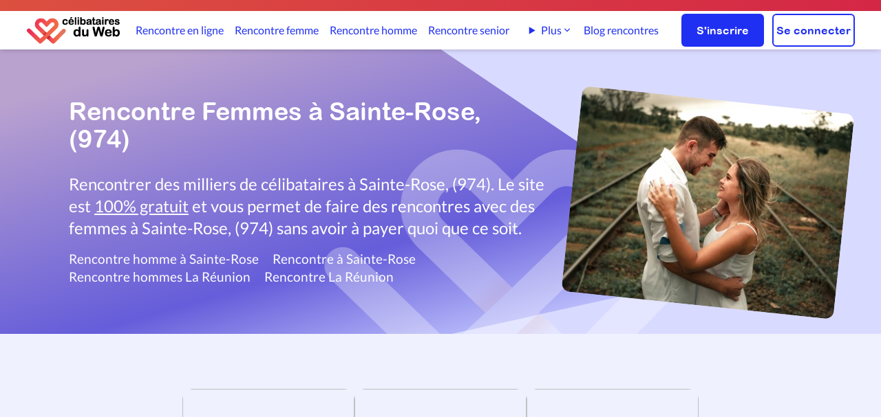

--- FILE ---
content_type: text/html; charset=UTF-8
request_url: https://www.celibatairesduweb.com/rencontre-femme-sainte-rose-100307-1
body_size: 8377
content:
<!DOCTYPE html>
<html lang="fr">
<head>
    <meta charset="utf-8">
    <title>Rencontre femmes Sainte-Rose,  (974) - Site de rencontre Gratuit à Sainte-Rose,  (974)</title>
	<meta name="Description" content="Venez rencontrer gratuitement des femmes célibataires de Sainte-Rose,  (974) qui ont les mêmes affinités que vous. Faites des rencontres sérieuses et rapidement à Sainte-Rose">
	<meta name="Author" content="CelibatairesDuWeb.com">
	<meta name="keywords" content="rencontre gratuite,rencontres gratuites,rencontre 100% gratuit,site de rencontre 100% gratuit, rencontre, site de rencontre gratuit, célibataires, homme cherche femme, femme cherche homme,rencontre femme, rencontre homme,ame soeur, trouver l'amour">
	<META NAME="CLASSIFICATION" CONTENT="rencontre gratuite,rencontres gratuites,rencontre 100% gratuit,site de rencontre 100% gratuit,rencontre, site de rencontre,celibataire,âme soeur, amour, célibataires, homme cherche femme, couple, relation, rencontre en ligne">
    
        <link fetchpriority="high" rel="preload" as="image" href='https://cdn.celibatairesduweb.com/img/logo_celibatairesduweb_small.png'/>
       
    <link rel="preload" href="https://cdn.celibatairesduweb.com/css/fonts/S6uyw4BMUTPHjxAwXiWtFCfQ7A.woff2" as="font" crossorigin>
<link rel="preload" href="https://cdn.celibatairesduweb.com/css/fonts/S6uyw4BMUTPHjx4wXiWtFCc.woff2" as="font" crossorigin>
<link rel="preload" href="https://cdn.celibatairesduweb.com/css/fonts/S6u9w4BMUTPHh6UVSwaPGQ3q5d0N7w.woff2" as="font" crossorigin>
<link rel="preload" href="https://cdn.celibatairesduweb.com/css/fonts/S6u9w4BMUTPHh6UVSwiPGQ3q5d0.woff2" as="font" crossorigin>
<link rel="preload" href="https://cdn.celibatairesduweb.com/css/fonts/ARLRDBD_0.woff" as="font" crossorigin>
<style>
    @font-face{font-family:Lato;font-style:normal;font-weight:400;src:url(https://cdn.celibatairesduweb.com/css/fonts/S6uyw4BMUTPHjxAwXiWtFCfQ7A.woff2) format('woff2');font-display: swap;unicode-range:U+0100-024F,U+0259,U+1E00-1EFF,U+2020,U+20A0-20AB,U+20AD-20CF,U+2113,U+2C60-2C7F,U+A720-A7FF}@font-face{font-family:Lato;font-style:normal;font-weight:400;src:url(https://cdn.celibatairesduweb.com/css/fonts/S6uyw4BMUTPHjx4wXiWtFCc.woff2) format('woff2');font-display: swap;unicode-range:U+0000-00FF,U+0131,U+0152-0153,U+02BB-02BC,U+02C6,U+02DA,U+02DC,U+2000-206F,U+2074,U+20AC,U+2122,U+2191,U+2193,U+2212,U+2215,U+FEFF,U+FFFD}@font-face{font-family:Lato;font-style:normal;font-weight:700;src:url(https://cdn.celibatairesduweb.com/css/fonts/S6u9w4BMUTPHh6UVSwaPGQ3q5d0N7w.woff2) format('woff2');font-display: swap;unicode-range:U+0100-024F,U+0259,U+1E00-1EFF,U+2020,U+20A0-20AB,U+20AD-20CF,U+2113,U+2C60-2C7F,U+A720-A7FF}@font-face{font-family:Lato;font-style:normal;font-weight:700;src:url(https://cdn.celibatairesduweb.com/css/fonts/S6u9w4BMUTPHh6UVSwiPGQ3q5d0.woff2) format('woff2');font-display: swap;unicode-range:U+0000-00FF,U+0131,U+0152-0153,U+02BB-02BC,U+02C6,U+02DA,U+02DC,U+2000-206F,U+2074,U+20AC,U+2122,U+2191,U+2193,U+2212,U+2215,U+FEFF,U+FFFD}@font-face{font-family:'Arial Rounded MT Bold';font-style:normal;font-weight:400;src:local('Arial Rounded MT Bold'),url(https://cdn.celibatairesduweb.com/css/fonts/ARLRDBD_0.woff) format('woff');font-display: swap;}
</style>

        <link rel="stylesheet" href="https://cdn.celibatairesduweb.com/css/bundle.css?v=176">
  



<script defer src="https://cdn.celibatairesduweb.com/js/bundle.js?v=124"></script>

<script nonce="gB2K8JL3fWuXS0caYyxhug">(function() {function signalGooglefcPresent() {if (!window.frames['googlefcPresent']) {if (document.body) {const iframe = document.createElement('iframe'); iframe.style = 'width: 0; height: 0; border: none; z-index: -1000; left: -1000px; top: -1000px;'; iframe.style.display = 'none'; iframe.name = 'googlefcPresent'; document.body.appendChild(iframe);} else {setTimeout(signalGooglefcPresent, 0);}}}signalGooglefcPresent();})();</script>

<meta http-equiv="X-UA-Compatible" content="IE=edge">
<link rel="SHORTCUT ICON" href="https://cdn.celibatairesduweb.com/favicon.ico">
<link rel="apple-touch-icon" sizes="180x180" href="/apple-touch-icon.png">
<link rel="icon" type="image/png" sizes="32x32" href="/favicon-32x32.png">
<link rel="icon" type="image/png" sizes="16x16" href="/favicon-16x16.png">
<link rel="apple-touch-icon" sizes="57x57"
    href="https://cdn.celibatairesduweb.com/apple-touch-icon-57x57.png" />
<link rel="apple-touch-icon" sizes="72x72"
    href="https://cdn.celibatairesduweb.com/apple-touch-icon-72x72.png" />
<link rel="apple-touch-icon" sizes="114x114"
    href="https://cdn.celibatairesduweb.com/apple-touch-icon-114x114.png" />
<link rel="apple-touch-icon" sizes="144x144"
    href="https://cdn.celibatairesduweb.com/apple-touch-icon-144x144.png" />
<meta name="viewport" content="width=device-width, initial-scale=1.0" />

<!-- HTML5 shim and Respond.js IE8 support of HTML5 elements and media queries -->
<!--[if lt IE 9]>
    <script src="https://oss.maxcdn.com/libs/html5shiv/3.7.0/html5shiv.js"></script>
    <script src="https://oss.maxcdn.com/libs/respond.js/1.4.2/respond.min.js"></script>
<![endif]-->


 
		<link rel="canonical" href="https://www.celibatairesduweb.com/rencontre-femme-sainte-rose-100307-1" />
	

		
	<script type="lazyAd" src="https://pagead2.googlesyndication.com/pagead/js/adsbygoogle.js?client=ca-pub-6005108637849729" crossorigin="anonymous"></script>
</head>
<body>
<div class="sticky top-0 z-50" id="topnav-container">
    
<div class="bg-gradient-to-r from-custom-gradient-orange to-custom-red text-white p-1 text-center
     md:p-2">
    <p class="text-sm mx-5 text-white">
        <span class="block lg:hidden">

                    </span>
        <span class="hidden lg:block">
                    </span>
    </p>

</div><header>
    <nav>
        <div id="topmenu-container" class="shadow-md pt-3 pb-2  md:py-1 z-50 bg-white">
            <div class="flex justify-between items-center text-white mx-3 relative lg:mx-[38px]">
                <div class="2xl:w-full w-1/2">
                                                <img id="topmenu-logo" data-qcb="Lw==" class="qcb h-[40px] w-[137px] cursor-pointer object-cover" alt="Logo de CélibatairesDuWeb" src="https://cdn.celibatairesduweb.com/img/logo_celibatairesduweb_small.png" />
                                        </div>
                <div id="navbar" class="hidden xl:flex items-center justify-center w-full min-w-fit text-custom-blue h-[48px] topmenu-link">
                    <a class="h-100 " href="/rencontre-en-ligne">Rencontre en ligne</a>
<a class="ml-[29px] " href="/rencontre-femme">Rencontre femme</a>
<a class="ml-[29px] " href="/rencontre-homme">Rencontre homme</a>
<a class="ml-[29px] " href="/rencontre-senior">Rencontre senior</a>
     
<a class="ml-[29px] hidden 2xl:inline-block " href="/rencontre-lesbienne">Rencontre lesbienne</a>
<a class="ml-[29px] hidden 2xl:inline-block " href="/rencontre-gay">Rencontre gay</a>
<details class="ml-[29px] relative group hidden xl:inline-block 2xl:hidden">
    <summary class="cursor-pointer inline-flex items-center gap-1 hover:text-blue-600 list-none">
        Plus
        <svg xmlns="http://www.w3.org/2000/svg" class="w-4 h-4" viewBox="0 0 20 20" fill="currentColor">
            <path fill-rule="evenodd"
                d="M5.23 7.21a.75.75 0 011.06.02L10 10.94l3.71-3.71a.75.75 0 111.06 1.06l-4.24 4.24a.75.75 0 01-1.06 0L5.21 8.29a.75.75 0 01.02-1.08z"
                clip-rule="evenodd" />
        </svg>
    </summary>

    <div class="absolute left-0 mt-2 w-56 bg-white rounded-xl shadow-lg border border-gray-200 z-20 py-2">
        <a href="/rencontre-lesbienne" class="block px-4 py-2 hover:bg-gray-100 text-sm">
            Rencontre lesbienne        </a>
        <a href="/rencontre-gay" class="block px-4 py-2 hover:bg-gray-100 text-sm">
            Rencontre gay        </a>
    </div>
</details>
<a class="ml-[29px] " href="/blog">Blog rencontres</a>                
                </div>
                <div class="flex justify-end items-center w-fit md:w-full">
                                        <button class="xl:hidden md:pl-[20px] pl-1 pr-2"><img id="burger-open" alt="Menu"
                        src="https://cdn.celibatairesduweb.com/img/menuIcon.svg" /></button>

                    <div class="hidden md:flex w-fit ml-5">
                        <a href="/inscription.php"
                            class="btn-primary w-[120px] h-12 ">S'inscrire</a>
                        <a href="/login.php"
                            class="btn-white w-[120px] h-12 ml-3 ">Se connecter</a>
                    </div>
                </div>
            </div>
        </div>
    </nav>
    <!-- burger menu content -->
    <nav aria-label="Navigation mobile" id="burger-menu" style="opacity:0;z-index:-1;height:0;" class="w-full flex h-screen top-0 flex-col items-end absolute z-10 bg-black-rgba-54 transform opacity-100 scale-100">
        <div id="burger-menu-content" style='padding:0;'
            class="w-5/6 bg-white h-full pl-5 flex flex-col justify-start overflow-y-auto py-[77px] z-50 relative">
            <div id="burger-close" class="w-10 h-10 text-custom-black font-bold text-2xl pt-2 z-[60] absolute top-4 right-2">
                <img height="21px" width="21px" data-src="https://cdn.celibatairesduweb.com/img/deleteIcon.svg"  alt="Delete icon">
            </div>
            <div class="pt-2 pb-3 space-y-3 mb-3">
                <a class="border-transparent text-custom-blue hover:bg-custom-light-blue hover:border-gray-300 block pl-3 pr-4 py-2 text-base font-medium hover:bg-opacity-20 rounded-l-[10px] " href="/rencontre-en-ligne">Rencontre en ligne</a>
<a class="border-transparent text-custom-blue hover:bg-custom-light-blue hover:border-gray-300 block pl-3 pr-4 py-2 text-base font-medium hover:bg-opacity-20 rounded-l-[10px] " href="/rencontre-femme">Rencontre femme</a>
<a class="border-transparent text-custom-blue hover:bg-custom-light-blue hover:border-gray-300 block pl-3 pr-4 py-2 text-base font-medium hover:bg-opacity-20 rounded-l-[10px] " href="/rencontre-homme">Rencontre homme</a>
<a class="border-transparent text-custom-blue hover:bg-custom-light-blue hover:border-gray-300 block pl-3 pr-4 py-2 text-base font-medium hover:bg-opacity-20 rounded-l-[10px] " href="/rencontre-senior">Rencontre senior</a>
<a class="border-transparent text-custom-blue hover:bg-custom-light-blue hover:border-gray-300 block pl-3 pr-4 py-2 text-base font-medium hover:bg-opacity-20 rounded-l-[10px] " href="/rencontre-lesbienne">Rencontre lesbienne</a>
<a class="border-transparent text-custom-blue hover:bg-custom-light-blue hover:border-gray-300 block pl-3 pr-4 py-2 text-base font-medium hover:bg-opacity-20 rounded-l-[10px] " href="/rencontre-gay">Rencontre gay</a>
<a class="border-transparent text-custom-blue hover:bg-custom-light-blue hover:border-gray-300 block pl-3 pr-4 py-2 text-base font-medium hover:bg-opacity-20 rounded-l-[10px] " href="/blog">Blog rencontres</a>            </div>
            <div class="border-t border-opacity-20 border-custom-light-blue">
                <div class="mt-3 flex">
                    <div class="w-1/2 flex justify-center">
                        <span data-qcb="L2luc2NyaXB0aW9uLnBocA=="
                            class="qcb btn-primary w-[120px] h-12">S'inscrire</span>
                    </div>
                    <div class="w-1/2 flex justify-center">
                        <span data-qcb="L2xvZ2luLnBocA=="
                            class="qcb btn-white w-[120px] h-12">Se connecter</span>
                    </div>
                </div>
            </div>
        </div>
    </nav>
</header></div>
    <div class="overflow-hidden">



        <div class="bg-custom-lightblue-100 flex flex-col items-center md:flex-row md:pl-[50px] lg:pl-[100px] p-5 relative">
            <div class="absolute left-0 right-0 top-0 bottom-0 overflow-hidden">
                <img src="https://cdn.celibatairesduweb.com/img/blueHeaderBackground2.svg" alt="couleur de fond bleu" 
                    class="absolute z-10 -top-0 h-full object-cover w-screen md:w-10/12 left-0" /><img
                    src="https://cdn.celibatairesduweb.com/img/whiteLogo.svg"  alt="Logo blanc coeurs de CelibatairesDuweb" 
                    class="absolute z-10 opacity-30 top-32  md:top-28 w-[700px] -right-48  md:right-[170px] 3xl:right-[400px] h-[400px]" />
            </div>

            <div class="bg-custom-lightblue-100 flex flex-col items-center md:flex-row container">
                <div class="z-10 md:w-3/5 w-full md:py-[50px] mb-[80px] lg:mb-0">
                    <h1 class="text-white md:pb-[30px] pb-4 lg:text-4xl  text-3xl font-arial-round-bold">Rencontre Femmes à Sainte-Rose,  (974)</h1>
                    <p class="text-white lg:text-2xl text-xl">Rencontrer des milliers de célibataires à Sainte-Rose,  (974).  Le site est <u>100% gratuit</u> et vous permet de faire des rencontres avec des femmes à Sainte-Rose,  (974) sans avoir à payer quoi que ce soit.</p>
                    							<div>
								<div class="toplinks mt-4">
									<div><a class="" href="/rencontre-homme-sainte-rose-100307-1" title="Rencontre homme à Sainte-Rose">Rencontre homme à Sainte-Rose</a><a href="/rencontre-sainte-rose-100307-1" title="Rencontre à Sainte-Rose">Rencontre à Sainte-Rose</a></div><div><a href="/rencontre-par-departement/DOM-TOM/La-Reunion/Hommes/100/1" title="Rencontre hommes La Réunion">Rencontre hommes La Réunion</a><a href="/rencontre-par-departement/DOM-TOM/La-Reunion/Hommes-et-femmes/100/1" title="Rencontre La Réunion">Rencontre La Réunion</a></div>								</div>
							</div>
							                </div>
				<div class="h-full md:w-2/5 w-full flex justify-center">
					<picture style="z-index:10;">
						<source media="(min-width:768px)" srcset="https://cdn.celibatairesduweb.com/img/landingpages/couple-fm.webp">
                        <source media="(max-width:767px)"  srcset="https://cdn.celibatairesduweb.com/img/landingpages/couple-fm.webp" width="284" height="227">
						<img src="https://cdn.celibatairesduweb.com/img/landingpages/couple-fm.jpg" alt="Couple en amour" class="bg-contain z-10 max-h-[200px] md:max-h-[300px] -mb-8 rotate-6 rounded-xl" />
					</picture>
                </div>
            </div>
        </div>
        <div class="h-full bg-custom-trans-blue justify-center items-center pt-20 sm:px-[60px] xl:px-[190px]">
            <div class="flex justify-center w-full">
                <div
                    class="flex flex-wrap items-center justify-center lg:gap-x-[30px] gap-x-[20px] gap-y-[20px] lg:gap-y-[40px] max-w-[1111px]">

                                        <div class="profileCard">
    <span class="qcb" data-qcb="L1Byb2ZpbC8wMUs2UkQzMThTRUVNVjRTQUFQWDg1UjE0OQ==">
        <div class="maindiv">
            <div class="emptybg">
            </div>
            <img class="mainimg lazyload" data-src="https://cdn.celibatairesduweb.com/img/Vignettes/1759608359_3239989_v=1.jpg" alt="">
            <div class="divinfo">
                <div>
                    <div class="font-semibold">Lilevati, 54</div>
                    <div>
                        <span class="flex items-center">
                                                    </span>
                    </div>
                </div>
                <div class="divlocation">
                    <div class="text-md font-light">
                        Saint-Benoît                    </div>
                    
                        <img class="w-[18px] h-[27px]" alt="Profil certifié"  title="Profil certifié" src="https://cdn.celibatairesduweb.com/img/certifiedBadge.svg">                    
                </div>
            </div>
        </div>
        <div class="profileCardText">
            <p>Je suis une femme qui appréce les plaisirs simples comme les balades, les pique-niques à la plage ou en fo...</p>
        </div>
    </span>
</div>
<div class="profileCard">
    <span class="qcb" data-qcb="L1Byb2ZpbC8wMUpUMFM4NEVCRTNWOERNMkZNQldOQURNNQ==">
        <div class="maindiv">
            <div class="emptybg">
            </div>
            <img class="mainimg lazyload" data-src="https://cdn.celibatairesduweb.com/img/Vignettes/1738074485_2902239.jpg" alt="">
            <div class="divinfo">
                <div>
                    <div class="font-semibold">Marie Gisele, 75</div>
                    <div>
                        <span class="flex items-center">
                                                    </span>
                    </div>
                </div>
                <div class="divlocation">
                    <div class="text-md font-light">
                        Sainte-Marie                    </div>
                    
                        <img class="w-[18px] h-[27px]" alt="Profil certifié"  title="Profil certifié" src="https://cdn.celibatairesduweb.com/img/certifiedBadge.svg">                    
                </div>
            </div>
        </div>
        <div class="profileCardText">
            <p>J'aime la franchise, le respect de l'autre, j'aime rire, plaisanter. J'aime danser, marcher. Je voudrais u...</p>
        </div>
    </span>
</div>
<div class="profileCard">
    <span class="qcb" data-qcb="L1Byb2ZpbC8wMUszQzBWWEE0RUIyQlRSVlFGMkhNRlNZTg==">
        <div class="maindiv">
            <div class="emptybg">
            </div>
            <img class="mainimg lazyload" data-src="https://cdn.celibatairesduweb.com/img/Vignettes/1756312222_3181825_v=2.jpg" alt="">
            <div class="divinfo">
                <div>
                    <div class="font-semibold">Nelcya, 54</div>
                    <div>
                        <span class="flex items-center">
                                                    </span>
                    </div>
                </div>
                <div class="divlocation">
                    <div class="text-md font-light">
                        Saint-Denis                    </div>
                    
                                            
                </div>
            </div>
        </div>
        <div class="profileCardText">
            <p>Cc moi je suis la pour me faire des amies </p>
        </div>
    </span>
</div>
<div class="profileCard">
    <span class="qcb" data-qcb="L1Byb2ZpbC8wMUs0NFpDS0NLRUE4QTQzRE5GUlhTMUFBSg==">
        <div class="maindiv">
            <div class="emptybg">
            </div>
            <img class="mainimg lazyload" data-src="https://cdn.celibatairesduweb.com/img/Vignettes/1756929771_3196979_v=2.jpg" alt="">
            <div class="divinfo">
                <div>
                    <div class="font-semibold">Maddy, 74</div>
                    <div>
                        <span class="flex items-center">
                                                    </span>
                    </div>
                </div>
                <div class="divlocation">
                    <div class="text-md font-light">
                        Le Port                    </div>
                    
                                            
                </div>
            </div>
        </div>
        <div class="profileCardText">
            <p>Je suis une petite femme qui recherche une relation durable et stable Je suis quelqu un de simple qui prof...</p>
        </div>
    </span>
</div>
<div class="profileCard">
    <span class="qcb" data-qcb="L1Byb2ZpbC8wMUtESFFUWlZKRTVYOTBQM0M2WFhXMlNFQw==">
        <div class="maindiv">
            <div class="emptybg">
            </div>
            <img class="mainimg lazyload" data-src="https://cdn.celibatairesduweb.com/img/Vignettes/1766902211_3367517_v=1.jpeg" alt="">
            <div class="divinfo">
                <div>
                    <div class="font-semibold">Cathy, 63</div>
                    <div>
                        <span class="flex items-center">
                                                    </span>
                    </div>
                </div>
                <div class="divlocation">
                    <div class="text-md font-light">
                        Saint-Paul                    </div>
                    
                        <img class="w-[18px] h-[27px]" alt="Profil certifié"  title="Profil certifié" src="https://cdn.celibatairesduweb.com/img/certifiedBadge.svg">                    
                </div>
            </div>
        </div>
        <div class="profileCardText">
            <p>63 ans, grande, en forme et fraîchement retraitée. Je vis entre l’eau (randonnées aquatiques), la danse, e...</p>
        </div>
    </span>
</div>
<div class="profileCard">
    <span class="qcb" data-qcb="L1Byb2ZpbC8wMUtDSDJTSzlRRUE3UlROVzgxVFFLRjkyVA==">
        <div class="maindiv">
            <div class="emptybg">
            </div>
            <img class="mainimg lazyload" data-src="https://cdn.celibatairesduweb.com/img/Vignettes/AucuneImageFemme.gif" alt="">
            <div class="divinfo">
                <div>
                    <div class="font-semibold">Isabelle, 66</div>
                    <div>
                        <span class="flex items-center">
                                                    </span>
                    </div>
                </div>
                <div class="divlocation">
                    <div class="text-md font-light">
                        Le Tampon                    </div>
                    
                                            
                </div>
            </div>
        </div>
        <div class="profileCardText">
            <p>Je tente on ne sait jamais.</p>
        </div>
    </span>
</div>
<div class="profileCard">
    <span class="qcb" data-qcb="L1Byb2ZpbC8wMUs5UzdGM1FFRUFIQlYwMFNSQ0tCQTczVg==">
        <div class="maindiv">
            <div class="emptybg">
            </div>
            <img class="mainimg lazyload" data-src="https://cdn.celibatairesduweb.com/img/Vignettes/AucuneImageFemme.gif" alt="">
            <div class="divinfo">
                <div>
                    <div class="font-semibold">Moi, 57</div>
                    <div>
                        <span class="flex items-center">
                                                    </span>
                    </div>
                </div>
                <div class="divlocation">
                    <div class="text-md font-light">
                        Le Tampon                    </div>
                    
                                            
                </div>
            </div>
        </div>
        <div class="profileCardText">
            <p>Je suis une femme veuve selibataire sérieuse gentil sincère aunette respectueux j'ai 56ans je ne fume pas ...</p>
        </div>
    </span>
</div>
<div class="profileCard">
    <span class="qcb" data-qcb="L1Byb2ZpbC8wMUtCSFlKOUZYRTA3QVFGSFJLQ0ZORFZSQQ==">
        <div class="maindiv">
            <div class="emptybg">
            </div>
            <img class="mainimg lazyload" data-src="https://cdn.celibatairesduweb.com/img/Vignettes/AucuneImageFemme.gif" alt="">
            <div class="divinfo">
                <div>
                    <div class="font-semibold">Isabelle, 46</div>
                    <div>
                        <span class="flex items-center">
                                                    </span>
                    </div>
                </div>
                <div class="divlocation">
                    <div class="text-md font-light">
                        Saint-Denis                    </div>
                    
                                            
                </div>
            </div>
        </div>
        <div class="profileCardText">
            <p>Je déménage dans 6 mois du Canada pour vivre à la Réunion, et je cherche des contacts, de préférence sans ...</p>
        </div>
    </span>
</div>
										</div></div>
										<div class="my-20"><div class="clear-both text-center adUnitTop mb-20">
    <!-- search-result-top -->
    <ins class="adsbygoogle"
        style="display:block"
        data-ad-client="ca-pub-6005108637849729"
        data-ad-slot="7575189067"
        data-ad-format="auto"
        data-full-width-responsive="true"></ins>
    <script>
        (adsbygoogle = window.adsbygoogle || []).push({});
    </script>
</div></div>										<div class="flex justify-center w-full">
                							<div class="flex flex-wrap items-center justify-center lg:gap-x-[30px] gap-x-[20px] gap-y-[20px] lg:gap-y-[40px] max-w-[1111px]">
									<div class="profileCard">
    <span class="qcb" data-qcb="L1Byb2ZpbC8wMUtCOEVaMzdURUNLVFY5RjkwUkE0OTBLOQ==">
        <div class="maindiv">
            <div class="emptybg">
            </div>
            <img class="mainimg lazyload" data-src="https://cdn.celibatairesduweb.com/img/Vignettes/AucuneImageFemme.gif" alt="">
            <div class="divinfo">
                <div>
                    <div class="font-semibold">Maryaa, 43</div>
                    <div>
                        <span class="flex items-center">
                                                    </span>
                    </div>
                </div>
                <div class="divlocation">
                    <div class="text-md font-light">
                        Saint-Denis                    </div>
                    
                                            
                </div>
            </div>
        </div>
        <div class="profileCardText">
            <p>Beaucoup caractère mais très gentil </p>
        </div>
    </span>
</div>
<div class="profileCard">
    <span class="qcb" data-qcb="L1Byb2ZpbC8wMUs5VEFIMTlBRTYwQlZCVFY1SDFKRDdCVg==">
        <div class="maindiv">
            <div class="emptybg">
            </div>
            <img class="mainimg lazyload" data-src="https://cdn.celibatairesduweb.com/img/Vignettes/AucuneImageFemme.gif" alt="">
            <div class="divinfo">
                <div>
                    <div class="font-semibold">Elodie, 35</div>
                    <div>
                        <span class="flex items-center">
                                                    </span>
                    </div>
                </div>
                <div class="divlocation">
                    <div class="text-md font-light">
                        Saint-Denis                    </div>
                    
                                            
                </div>
            </div>
        </div>
        <div class="profileCardText">
            <p>Je suis une femme indépendante, entière et loyale</p>
        </div>
    </span>
</div>
<div class="profileCard">
    <span class="qcb" data-qcb="L1Byb2ZpbC8wMUtDRTFLM0VNRTNUQjI3UlAyUUNWODZFNw==">
        <div class="maindiv">
            <div class="emptybg">
            </div>
            <img class="mainimg lazyload" data-src="https://cdn.celibatairesduweb.com/img/Vignettes/AucuneImageFemme.gif" alt="">
            <div class="divinfo">
                <div>
                    <div class="font-semibold">Jenny, 57</div>
                    <div>
                        <span class="flex items-center">
                                                    </span>
                    </div>
                </div>
                <div class="divlocation">
                    <div class="text-md font-light">
                        Saint-Leu                    </div>
                    
                                            
                </div>
            </div>
        </div>
        <div class="profileCardText">
            <p>Je suis très émotive et passionnée si j'apprécie la personne. Je suis généreuse et serviable. J'aime la na...</p>
        </div>
    </span>
</div>
                    <div class="w-full text-center my-10">
						<p class="text-lg">Connecte-toi ou inscris-toi pour accéder à toutes les pages de la recherche</p>
                        <div class="flex justify-center items-center flex-col lg:flex-row mt-5">							
							<a href="/inscription.php" class="btn-primary w-[120px] h-12 ">S'inscrire</a>
							<a href="/login.php" class="btn-white w-[120px] h-12 mt-3 ml-0 lg:ml-3 lg:mt-0 ">Se connecter</a>
						</div>
                    </div>
                </div>
            </div>
        </div>


						<div>

					<div class="flex flex-col-reverse lg:flex-row xl:px-[150px] lg:px-[50px]  container py-[75px]">
						<div class="lg:w-2/5 flex justify-center lg:justify-end px-[20px]">
								<img class="lazyload w-full max-w-[408px] rounded-2xl" data-src="https://cdn.celibatairesduweb.com/img/landingpages/couple-aniversary.jpg" alt="Couple anniversaire">
						</div>
						<div class="lg:w-3/5 px-[20px] pt-[10px] pb-10 lg:pb-0">
							<h2 class="text-[20px] lg:text-[24px] leading-[36px] text-center lg:text-justify font-arial-round-bold pb-[16px]">Fais tes plus belles rencontres</h2>                
							<p class="text-[18px] leading-[28px] pb-8 text-center lg:text-justify">CelibatairesDuWeb.com est le leader dans les <strong>rencontres sérieuses</strong> francophones. N’attendez plus et venez vous inscrire dès maintenant pour contacter des femmes de Sainte-Rose,  (974) et recevoir des réponses à vos messages. Venez constater par vous-même la gratuité du site. <a href="/inscription.php">Je veux m’inscrire</a>.<br/><br/>C'est rapide et gratuit à 100%<p><a href="/inscription.php" class="btn-primary m-auto lg:m-0 w-[120px] h-12">S'inscrire</a></p></p>
						</div>
					</div>
									</div>
			<div class="clear-both text-center adUnitTop">
    <!-- search-result-btm -->
    <ins class="adsbygoogle"
        style="display:block"
        data-ad-client="ca-pub-6005108637849729"
        data-ad-slot="7383617372"
        data-ad-format="auto"
        data-full-width-responsive="true"></ins>
    <script>
        (adsbygoogle = window.adsbygoogle || []).push({});
    </script>
</div>				<div class="container my-[50px]">
				<div>
							<div class="popularlinks text-center">
									<h2 class="text-[20px] lg:text-[24px] leading-[36px] font-arial-round-bold pb-[20px]">Rencontres gratuites dans les autres départements</h2>														
									<a href="/rencontre-par-departement/DOM-TOM/Guadeloupe/Femmes/97/1">Rencontre des femmes Guadeloupe</a><a href="/rencontre-par-departement/DOM-TOM/Guyane/Femmes/99/1">Rencontre des femmes Guyane</a><a href="/rencontre-par-departement/DOM-TOM/La-Reunion/Femmes/100/1">Rencontre des femmes La Réunion</a><a href="/rencontre-par-departement/DOM-TOM/Martinique/Femmes/98/1">Rencontre des femmes Martinique</a><a href="/rencontre-par-departement/DOM-TOM/Mayotte/Femmes/101/1">Rencontre des femmes Mayotte</a><a href="/rencontre-par-departement/DOM-TOM/Nouvelle-Caledonie/Femmes/107/1">Rencontre des femmes Nouvelle-Caledonie</a><a href="/rencontre-par-departement/DOM-TOM/Polynesie-francaise/Femmes/106/1">Rencontre des femmes Polynésie française</a><a href="/rencontre-par-departement/DOM-TOM/Saint-Barthelemy/Femmes/103/1">Rencontre des femmes Saint-Barthélémy</a><a href="/rencontre-par-departement/DOM-TOM/Saint-Martin/Femmes/104/1">Rencontre des femmes Saint-Martin</a><a href="/rencontre-par-departement/DOM-TOM/Saint-Pierre-et-Miquelon/Femmes/102/1">Rencontre des femmes Saint-Pierre-et-Miquelon</a><a href="/rencontre-par-departement/DOM-TOM/Wallis-et-Futuna/Femmes/105/1">Rencontre des femmes Wallis-et-Futuna</a>													
							</div>
						</div><div>
									<div class="text-center mt-[75px] popularlinks"><h2 class="mt-[25px] text-[20px] lg:text-[24px] leading-[36px] font-arial-round-bold pb-[20px]">Faites encore plus de rencontres gratuites</h2><a href="/Rencontre/DOM-TOM/Hommes/1.html" title="Rencontre hommes DOM TOM" class="fnt14">Rencontre hommes DOM TOM</a><a href="/Rencontre/DOM-TOM/Hommes-et-femmes/1.html" title="Rencontre DOM TOM" class="fnt14">Rencontre DOM TOM</a></div>
								</div><div>
									<div class="text-center mt-[75px] popularlinks"><h2 class="mt-[25px] text-[20px] lg:text-[24px] leading-[36px] font-arial-round-bold pb-[20px]">Faites encore plus de rencontres avec des femmes à Sainte-Rose</h2><a href="/rencontre-femme-senior-sainte-rose-100307/1" title="Rencontre des hommes séniors à  Sainte-Rose">Rencontre femmes séniors à Sainte-Rose</a><a href="/rencontre-femme-celibataire-sainte-rose-100307/1" title="Rencontre des femme célibataires à Sainte-Rose">Rencontre femmes célibataires à Sainte-Rose</a></div>
								</div><div>
									<div class="text-center mt-[75px] popularlinks"><h2 class="mt-[25px] text-[20px] lg:text-[24px] leading-[36px] font-arial-round-bold pb-[20px]">Rencontrez des femmes dans les autres villes</h2><a href="/rencontre-femme-cayenne-100268-1" title="Rencontre femme Cayenne">Rencontre femme à Cayenne</a><a href="/rencontre-femme-fort-de-france-100241-1" title="Rencontre femme Fort-de-France">Rencontre femme à Fort-de-France</a><a href="/rencontre-femme-le-tampon-100310-1" title="Rencontre femme Le Tampon">Rencontre femme à Le Tampon</a><a href="/rencontre-femme-les-abymes-100201-1" title="Rencontre femme Les Abymes">Rencontre femme à Les Abymes</a><a href="/rencontre-femme-mamoudzou-100323-1" title="Rencontre femme Mamoudzou">Rencontre femme à Mamoudzou</a><a href="/rencontre-femme-saint-andre-100297-1" title="Rencontre femme Saint-André">Rencontre femme à Saint-André</a><a href="/rencontre-femme-saint-denis-100299-1" title="Rencontre femme Saint-Denis">Rencontre femme à Saint-Denis</a><a href="/rencontre-femme-saint-louis-100302-1" title="Rencontre femme Saint-Louis">Rencontre femme à Saint-Louis</a><a href="/rencontre-femme-saint-martin-ile-1692663-1" title="Rencontre femme Saint-Martin (île)">Rencontre femme à Saint-Martin (île)</a><a href="/rencontre-femme-saint-paul-100303-1" title="Rencontre femme Saint-Paul">Rencontre femme à Saint-Paul</a><a href="/rencontre-femme-saint-pierre-100304-1" title="Rencontre femme Saint-Pierre">Rencontre femme à Saint-Pierre</a><a href="/dom-tom-liste-des-villes-39" title="Recherche" style="background:#5A4664;"><b>Voir les autres villes de DOM TOM</b></a></div>
								</div><div>
									<div class="text-center mt-[75px] popularlinks"><h2 class="mt-[25px] text-[20px] lg:text-[24px] leading-[36px] font-arial-round-bold pb-[20px]">France - Faites des rencontres gratuites</h2><a href="/Rencontre/Pays/France/Femmes/18/1.html">Femmes en France</a></div>
								</div>				</div>	
			        
    </div>
    <form id="registration-form"
    class="h-100 relative w-full justify-center items-center lg:flex lg:px-[90px] xl:px-[150px] lg:pt-[80px] lg:pb-[70px] overflow-hidden">
    <div class="bg-custom-salmon-pink min-h-screen h-full w-screen overflow-hidden flex flex-row-reverse absolute z-[-1]"
        islogowhensmall="true">
        <div
            class="h-full w-3/4 overflow-hidden hearth-bg -rotate-[15deg] lg:-rotate-[25deg] translate-x-[40vw] md:translate-x-[30vw]">
        </div>
        <div
            class="absolute bg-custom-red-600 h-[500px] rounded-full w-[400px] lg:w-[600px] top-[5%] md:top-[15%] -right-[200px] lg:-right-[30px] blur-[100px]">
        </div>
        <img alt="Logo inscription site de rencontre gratuit"
            data-src="https://cdn.celibatairesduweb.com/img/heartIcon3.svg" alt="Coeurs" 
            class="block absolute top-[30px] lg:top-[20%] xl:top-[17.5%] h-[40vw] sm:h-[30vw] -right-[5%]">
    </div>
    <div class="container justify-center items-center lg:flex py-[35px] px-[20px] lg:p-0">
        <div class="w-full lg:w-2/5 z-10">
            <p
                class="text-center text-[26px] mt-1 sm:mt-0 pb-5 text-custom-black font-arial-round-bold lg:w-2/3 lg:text-[64px] lg:max-w-[320px] lg:text-left lg:leading-[65px] lg:pb-0 lg:mr-2 z-10">
                C'est ta première fois?</p>
        </div>
                <div class="bg-white/60 backdrop-blur-[20px] h-100 pt-8 pb-10 lg:ml-4 xl:ml-0 px-5 rounded-2xl w-full lg:w-3/5 lg:p-[45px] z-10">
      
            <p><b>C'est le moment de faire de vraies rencontres ! Rejoins notre communauté et découvre des célibataires sérieux près de chez toi, facilement et gratuitement.</b></p>
            <div class="px-7">
            <ul class="list-disc mt-5 space-y-2">
                    <li>Discute avec nos <u>profils certifiés</u> pour garantir des <b>rencontres fiables et authentiques</b></li>
                    <li><b>Messagerie illimitée</b> pour échanger librement avec vos matchs.</li>
                    <li><b>Appels vidéo</b> intégrés pour rencontrer vos matchs en direct, sans quitter le site.</li>
                    <li>Rencontrer, discuter et échanger sur notre site est <u>entièrement gratuit et simple</u> - commence dès aujourd'hui !</li>
                </ul>
            </div>
            <a class="btn-primary w-fit px-4 mt-5 m-auto" href="/inscription.php">Créer mon profil maintenant</a>

        </div>
    </div>
</form>	<span id="return-to-top" class="z-50">
    <svg class="text-white fill-current" xmlns="http://www.w3.org/2000/svg" viewBox="0 0 512 512">
        <path d="M233.4 105.4c12.5-12.5 32.8-12.5 45.3 0l192 192c12.5 12.5 12.5 32.8 0 45.3s-32.8 12.5-45.3 0L256 173.3 86.6 342.6c-12.5 12.5-32.8 12.5-45.3 0s-12.5-32.8 0-45.3l192-192z"/>
    </svg>
</span>    <footer>
<div class="w-full bg-gradient-to-r from-custom-gradient-orange to-custom-red">

    <div class="mx-auto max-w-[1400px] w-full lg:items-center flex pt-[43px] px-5 pb-[25px] py-10 lg:py-9 flex-col lg:flex-row relative">
        <div class="flex lg:flex-row lg-0 lg:h-auto order-1 lg:-order-1 items-center xs:items-end lg:items-center">
            <div class="w-[56px] h-[34px] flex items-center">
                <img height="34px" width="56px" data-src="https://cdn.celibatairesduweb.com/img/logo_white.png" class="lazyload qcb" data-qcb="Lw==" alt="Logo blanc coeurs de CelibatairesDuweb">
            </div>
            <p class="flex items-center w-2/6 xs:w-fit text-white">&copy; 2026 |</p>
            <span class="qcb text-white underline-effect2 ue-white font-bold ml-1" data-qcb="L2NvbmRpdGlvbnMucGhw">Termes et conditions</span>
            <span class="qcb text-white underline-effect2 ue-white font-bold ml-3" data-qcb="L1BvbGl0aXF1ZS1kZS1yZWNsYW1hdGlvbg==">Réclamations</span>
        </div>
        <div class="flex flex-1 justify-between">
            <div class="flex flex-1 flex-col lg:items-center lg:flex-row">
                <div class="flex w-full lg:w-1/2 justify-start lg:justify-end items-center ">
                    <span data-qcb="aHR0cHM6Ly93d3cuZmFjZWJvb2suY29tL0NlbGliYXRhaXJlc0R1V2Vi" class="qcb text-center Fb-button">
                        <svg height="18" aria-label="Facebook" width="18" aria-hidden="true" focusable="false" data-prefix="fab" data-icon="facebook-f" class="inline" role="img" xmlns="http://www.w3.org/2000/svg" viewBox="0 0 320 512">
                            <path fill="white" d="M279.14 288l14.22-92.66h-88.91v-60.13c0-25.35 12.42-50.06 52.24-50.06h40.42V6.26S260.43 0 225.36 0c-73.22 0-121.08 44.38-121.08 124.72v70.62H22.89V288h81.39v224h100.17V288z"></path>
                        </svg>
                    </span>
                </div>
                <div class="FooterLinks flex text-white flex-col my-6 lg:my-0 lg:flex-row w-full sm:w-1/2 space-y-4 lg:space-y-0 justify-end lg:space-x-5 mr-4">
                                                <span data-qcb="L2NvbnRhY3QucGhw" class="qcb w-fit text-white underline-effect2 ue-white">
                                Nous contacter                            </span>
                            
                            <span data-qcb="aHR0cHM6Ly93d3cudmlkYW1vcmEuY29tLw==" target="_blank" class="qcb w-fit text-white underline-effect2 ue-white">
                                Vidamora 
                            </span>
                                            </div>
            </div>
                    </div>
    </div>
</div>
</footer>
<script nomodule src="https://cdn.celibatairesduweb.com/js/bundle.js?v=125"></script>	<script src="https://cdn.celibatairesduweb.com/pages/components/ads/lazyAdLoader/LazyAdLoader.js"></script></body>
</html>

--- FILE ---
content_type: text/css
request_url: https://cdn.celibatairesduweb.com/css/bundle.css?v=176
body_size: 15934
content:
/*! tailwindcss v3.2.7 | MIT License | https://tailwindcss.com*/*,:after,:before{box-sizing:border-box;border:0 solid #e5e7eb}:after,:before{--tw-content:""}html{line-height:1.5;-webkit-text-size-adjust:100%;-moz-tab-size:4;-o-tab-size:4;tab-size:4;font-family:ui-sans-serif,system-ui,-apple-system,BlinkMacSystemFont,Segoe UI,Roboto,Helvetica Neue,Arial,Noto Sans,sans-serif,Apple Color Emoji,Segoe UI Emoji,Segoe UI Symbol,Noto Color Emoji;font-feature-settings:normal}body{margin:0;line-height:inherit}hr{height:0;color:inherit;border-top-width:1px}abbr:where([title]){-webkit-text-decoration:underline dotted;text-decoration:underline dotted}h1,h2,h3,h4,h5,h6{font-size:inherit;font-weight:inherit}a{color:inherit;text-decoration:inherit}b,strong{font-weight:bolder}code,kbd,pre,samp{font-family:ui-monospace,SFMono-Regular,Menlo,Monaco,Consolas,Liberation Mono,Courier New,monospace;font-size:1em}small{font-size:80%}sub,sup{font-size:75%;line-height:0;position:relative;vertical-align:initial}sub{bottom:-.25em}sup{top:-.5em}table{text-indent:0;border-color:inherit;border-collapse:collapse}button,input,optgroup,select,textarea{font-family:inherit;font-size:100%;font-weight:inherit;line-height:inherit;color:inherit;margin:0;padding:0}button,select{text-transform:none}[type=button],[type=reset],[type=submit],button{-webkit-appearance:button;background-color:initial;background-image:none}:-moz-focusring{outline:auto}:-moz-ui-invalid{box-shadow:none}progress{vertical-align:initial}::-webkit-inner-spin-button,::-webkit-outer-spin-button{height:auto}[type=search]{-webkit-appearance:textfield;outline-offset:-2px}::-webkit-search-decoration{-webkit-appearance:none}::-webkit-file-upload-button{-webkit-appearance:button;font:inherit}summary{display:list-item}blockquote,dd,dl,figure,h1,h2,h3,h4,h5,h6,hr,p,pre{margin:0}fieldset{margin:0}fieldset,legend{padding:0}menu,ol,ul{list-style:none;margin:0;padding:0}textarea{resize:vertical}input::-moz-placeholder,textarea::-moz-placeholder{opacity:1;color:#9ca3af}input::placeholder,textarea::placeholder{opacity:1;color:#9ca3af}[role=button],button{cursor:pointer}:disabled{cursor:default}audio,canvas,embed,iframe,img,object,svg,video{display:block;vertical-align:middle}img,video{max-width:100%;height:auto}[hidden]{display:none}*,::backdrop,:after,:before{--tw-border-spacing-x:0;--tw-border-spacing-y:0;--tw-translate-x:0;--tw-translate-y:0;--tw-rotate:0;--tw-skew-x:0;--tw-skew-y:0;--tw-scale-x:1;--tw-scale-y:1;--tw-pan-x: ;--tw-pan-y: ;--tw-pinch-zoom: ;--tw-scroll-snap-strictness:proximity;--tw-ordinal: ;--tw-slashed-zero: ;--tw-numeric-figure: ;--tw-numeric-spacing: ;--tw-numeric-fraction: ;--tw-ring-inset: ;--tw-ring-offset-width:0px;--tw-ring-offset-color:#fff;--tw-ring-color:#3b82f680;--tw-ring-offset-shadow:0 0 #0000;--tw-ring-shadow:0 0 #0000;--tw-shadow:0 0 #0000;--tw-shadow-colored:0 0 #0000;--tw-blur: ;--tw-brightness: ;--tw-contrast: ;--tw-grayscale: ;--tw-hue-rotate: ;--tw-invert: ;--tw-saturate: ;--tw-sepia: ;--tw-drop-shadow: ;--tw-backdrop-blur: ;--tw-backdrop-brightness: ;--tw-backdrop-contrast: ;--tw-backdrop-grayscale: ;--tw-backdrop-hue-rotate: ;--tw-backdrop-invert: ;--tw-backdrop-opacity: ;--tw-backdrop-saturate: ;--tw-backdrop-sepia: }.container{width:100%}@media (min-width:550px){.container{max-width:550px}}@media (min-width:640px){.container{max-width:640px}}@media (min-width:768px){.container{max-width:768px}}@media (min-width:1024px){.container{max-width:1024px}}@media (min-width:1280px){.container{max-width:1280px}}@media (min-width:1536px){.container{max-width:1536px}}@media (min-width:1836px){.container{max-width:1836px}}.container{margin-left:auto;margin-right:auto;max-width:1400px}#navbar a{transition-property:color,background-color,border-color,text-decoration-color,fill,stroke;transition-timing-function:cubic-bezier(.4,0,.2,1);transition-duration:.3s}#navbar a:hover{--tw-text-opacity:1;color:rgb(31 45 202/var(--tw-text-opacity))}.btn-primary{text-decoration:none!important;display:flex;height:3rem;width:100%;cursor:pointer;align-items:center;justify-content:center;border-radius:.375rem;--tw-bg-opacity:1;background-color:rgb(32 48 242/var(--tw-bg-opacity));font-family:Arial Rounded MT Bold;--tw-text-opacity:1;color:rgb(255 255 255/var(--tw-text-opacity));transition-property:color,background-color,border-color,text-decoration-color,fill,stroke;transition-timing-function:cubic-bezier(.4,0,.2,1);transition-duration:.3s}.btn-primary:hover{border-color:rgb(31 45 202/var(--tw-border-opacity));background-color:rgb(31 45 202/var(--tw-bg-opacity))}.btn-primary:hover,.btn-white{border-width:2px;--tw-border-opacity:1;--tw-bg-opacity:1}.btn-white{display:flex;cursor:pointer;align-items:center;justify-content:center;border-radius:.375rem;border-color:rgb(32 48 242/var(--tw-border-opacity));background-color:rgb(255 255 255/var(--tw-bg-opacity));font-family:Arial Rounded MT Bold;--tw-text-opacity:1;color:rgb(32 48 242/var(--tw-text-opacity));transition-property:color,background-color,border-color,text-decoration-color,fill,stroke;transition-timing-function:cubic-bezier(.4,0,.2,1);transition-duration:.3s}.btn-white:hover{--tw-bg-opacity:1;background-color:rgb(31 45 202/var(--tw-bg-opacity));--tw-text-opacity:1;color:rgb(255 255 255/var(--tw-text-opacity));text-decoration-line:none}#blog-content img{width:100%;border-radius:1.5rem}.banner{font-size:24px;line-height:2rem}@media (min-width:1024px){.banner{font-size:35px;line-height:36px}}.popularlinks a{margin:.5rem;display:inline-block;width:-moz-fit-content;width:fit-content;justify-content:center;border-radius:9999px;--tw-bg-opacity:1;background-color:rgb(32 48 242/var(--tw-bg-opacity));padding:.75rem 1.25rem;text-align:center;font-family:Arial Rounded MT Bold;font-size:16px;line-height:26px;--tw-text-opacity:1;color:rgb(255 255 255/var(--tw-text-opacity));transition-property:color,background-color,border-color,text-decoration-color,fill,stroke;transition-timing-function:cubic-bezier(.4,0,.2,1);transition-duration:.3s}.popularlinks a:hover{--tw-bg-opacity:1;background-color:rgb(31 45 202/var(--tw-bg-opacity));text-decoration-line:none}@media (min-width:1024px){.popularlinks a{margin:10px;font-size:16px}}.toplinks a{margin-right:1.25rem;display:block;text-align:center;font-size:19px;line-height:42px;--tw-text-opacity:1;color:rgb(255 255 255/var(--tw-text-opacity))}@media (min-width:640px){.toplinks a{display:inline;text-align:left}}@media (min-width:1024px){.toplinks a{line-height:26px}}.profilesGrid-rl{display:grid;grid-template-columns:repeat(2,minmax(0,1fr));justify-items:center;-moz-column-gap:16px;column-gap:16px;row-gap:20px;padding-left:.5rem;padding-right:.5rem}@media (min-width:768px){.profilesGrid-rl{grid-template-columns:repeat(3,minmax(0,1fr));padding-left:1rem;padding-right:1rem}}@media (min-width:1024px){.profilesGrid-rl{grid-template-columns:repeat(4,minmax(0,1fr))}}@media (min-width:1536px){.profilesGrid-rl{grid-template-columns:repeat(6,minmax(0,1fr))}}.profileCard-rl{position:relative;width:100%;max-width:250px;cursor:pointer;overflow:hidden;border-radius:1rem;--tw-bg-opacity:1;background-color:rgb(255 255 255/var(--tw-bg-opacity));--tw-shadow:0 4px 6px -1px #0000001a,0 2px 4px -2px #0000001a;--tw-shadow-colored:0 4px 6px -1px var(--tw-shadow-color),0 2px 4px -2px var(--tw-shadow-color);box-shadow:var(--tw-ring-offset-shadow,0 0 #0000),var(--tw-ring-shadow,0 0 #0000),var(--tw-shadow);transition-property:transform;transition-timing-function:cubic-bezier(.4,0,.2,1);transition-duration:.3s}.profileCard-rl,.profileCard-rl:hover{transform:translate(var(--tw-translate-x),var(--tw-translate-y)) rotate(var(--tw-rotate)) skewX(var(--tw-skew-x)) skewY(var(--tw-skew-y)) scaleX(var(--tw-scale-x)) scaleY(var(--tw-scale-y))}.profileCard-rl:hover{--tw-scale-x:1.03;--tw-scale-y:1.03}.profileCard-rl .maindiv-rl{position:relative;aspect-ratio:10/13;width:100%;overflow:hidden}.profileCard-rl .mainimg-rl{height:100%;width:100%;-o-object-fit:cover;object-fit:cover}.profileCard-rl .emptybg-rl{position:absolute;top:0;right:0;bottom:0;left:0;display:inline-block;background:linear-gradient(1turn,#000000e6,#2f2f2f00 45.21%);filter:progid:DXImageTransform.Microsoft.gradient(startColorstr="#a6000000",endColorstr="#00000000",GradientType=0)}.profileCard-rl .divinfo-rl{position:absolute;bottom:0;left:0;right:0;z-index:20;padding:.75rem;--tw-text-opacity:1;color:rgb(255 255 255/var(--tw-text-opacity))}.profileCard-rl .divinfo-rl>div,.profileCard-rl .divlocation-rl{display:flex;align-items:center;justify-content:space-between}.profileCard-rl .divlocation-rl{margin-top:.25rem}.profileCard-rl:hover .mainimg-rl{--tw-scale-x:1.05;--tw-scale-y:1.05;transform:translate(var(--tw-translate-x),var(--tw-translate-y)) rotate(var(--tw-rotate)) skewX(var(--tw-skew-x)) skewY(var(--tw-skew-y)) scaleX(var(--tw-scale-x)) scaleY(var(--tw-scale-y))}.profileCard{display:flex;height:400px;width:250px;max-width:250px;cursor:pointer;border-radius:.5rem}.profileCard a:hover{text-decoration-line:none}.profileCard .maindiv{position:relative;height:330px;width:250px;overflow:hidden;border-top-left-radius:1rem;border-top-right-radius:1rem}.profileCard .emptybg{position:absolute;height:100%;width:100%;display:inline-block;background:linear-gradient(1turn,#000000e6,#2f2f2f00 45.21%);filter:progid:DXImageTransform.Microsoft.gradient(startColorstr="#a6000000",endColorstr="#00000000",GradientType=0)}.profileCard .divinfo{position:absolute;bottom:0;z-index:20;width:250px;padding:.75rem;--tw-text-opacity:1;color:rgb(255 255 255/var(--tw-text-opacity))}.profileCard .divinfo>div{display:flex;height:26px;align-items:center;justify-content:space-between;padding-bottom:3px}.profileCard .mainimg{height:330px;width:250px;overflow:hidden;-o-object-fit:cover;object-fit:cover}.profileCardText{height:80px;width:250px;border-bottom-right-radius:1rem;border-bottom-left-radius:1rem;--tw-bg-opacity:1;background-color:rgb(99 110 246/var(--tw-bg-opacity));padding:.25rem .5rem .5rem;text-align:center;line-height:1.5rem}.profileCardText,.profileCardText>p{overflow:hidden;--tw-text-opacity:1;color:rgb(255 255 255/var(--tw-text-opacity))}.profileCardText>p{overflow-wrap:break-word;font-size:15px}.profile-similar{display:grid;grid-template-columns:repeat(2,minmax(0,1fr));gap:.25rem;padding:1rem;font-size:.875rem;line-height:1.25rem}@media (min-width:768px){.profile-similar{grid-template-columns:repeat(4,minmax(0,1fr));gap:.75rem}}.profile-similar a:hover{text-decoration-line:none}.profile-similar .maindiv{position:relative;height:-moz-fit-content;height:fit-content;overflow:hidden}.profile-similar .imgprofile,.profile-similar .maindiv{width:100%;border-top-left-radius:1rem;border-top-right-radius:1rem}.profile-similar .imgprofile{aspect-ratio:auto}.profile-similar .divinfo{position:absolute;bottom:0;z-index:20;width:100%;padding:.25rem .5rem;--tw-text-opacity:1;color:rgb(255 255 255/var(--tw-text-opacity))}.profile-similar .divinfo>div{display:flex;height:20px;align-items:center;justify-content:space-between;padding-bottom:3px}.profile-similar .elips{overflow:hidden;text-overflow:ellipsis;white-space:nowrap}.profile-similar .profileCardText{height:60px;width:100%;border-bottom-right-radius:1rem;border-bottom-left-radius:1rem;--tw-bg-opacity:1;background-color:rgb(99 110 246/var(--tw-bg-opacity));padding:.25rem .5rem .5rem;text-align:center;line-height:1.5rem;--tw-text-opacity:1;color:rgb(255 255 255/var(--tw-text-opacity))}.profile-similar .profileCardText>p{height:100%;overflow-y:auto;overflow-wrap:break-word;font-size:14px;--tw-text-opacity:1;color:rgb(255 255 255/var(--tw-text-opacity))}.profile-similar .profileCardText>p::-webkit-scrollbar{width:5px;height:5px}.profile-similar .profileCardText>p::-webkit-scrollbar-track{padding:0;border-radius:100vh;backgrounds:#9199f8;background:#f7f4ed}.profile-similar .profileCardText>p::-webkit-scrollbar-thumb{margin:2px;background:#5963dd;border-radius:100vh;border:0 solid #5963dd}.profile-similar .profileCardText>p::-webkit-scrollbar-thumb:hover{background:#636ef6}@-moz-document url-prefix(){.profile-similar .profileCardText>p{scrollbar-width:thin;scrollbar-color:auto}}.cdw-card{border-radius:1rem;border-width:1px;--tw-border-opacity:1;border-color:rgb(229 231 235/var(--tw-border-opacity));--tw-bg-opacity:1;background-color:rgb(255 255 255/var(--tw-bg-opacity));--tw-shadow:0 1px 2px 0 #0000000d;--tw-shadow-colored:0 1px 2px 0 var(--tw-shadow-color);transition-property:all;transition-timing-function:cubic-bezier(.4,0,.2,1);transition-duration:.15s}.cdw-card,.cdw-card:hover{box-shadow:var(--tw-ring-offset-shadow,0 0 #0000),var(--tw-ring-shadow,0 0 #0000),var(--tw-shadow)}.cdw-card:hover{--tw-shadow:0 4px 6px -1px #0000001a,0 2px 4px -2px #0000001a;--tw-shadow-colored:0 4px 6px -1px var(--tw-shadow-color),0 2px 4px -2px var(--tw-shadow-color)}.cdw-btn{display:inline-flex;align-items:center;border-radius:.5rem;border-width:1px;--tw-border-opacity:1;border-color:rgb(209 213 219/var(--tw-border-opacity));--tw-bg-opacity:1;background-color:rgb(255 255 255/var(--tw-bg-opacity));padding:.5rem .75rem;font-size:.875rem;line-height:1.25rem;font-weight:500;--tw-text-opacity:1;color:rgb(55 65 81/var(--tw-text-opacity))}.cdw-btn:hover{--tw-border-opacity:1;border-color:rgb(156 163 175/var(--tw-border-opacity));--tw-bg-opacity:1;background-color:rgb(249 250 251/var(--tw-bg-opacity))}.cdw-link{text-decoration-thickness:2px;text-underline-offset:4px}.cdw-link:hover{text-decoration-line:underline}.cdw-catdesc{margin-top:.5rem;font-size:.875rem;line-height:1.25rem;--tw-text-opacity:1;color:rgb(75 85 99/var(--tw-text-opacity))}@media (min-width:768px){.cdw-catdesc{min-height:60px}.cdw-clamp{overflow:hidden;text-overflow:ellipsis;display:-webkit-box;-webkit-box-orient:vertical;-webkit-line-clamp:3;min-height:82px}}.breadcrumb-nav{margin:1rem .5rem;font-size:.875rem;line-height:1.25rem;--tw-text-opacity:1;color:rgb(31 41 55/var(--tw-text-opacity))}@media (min-width:550px){.breadcrumb-nav{padding-left:.5rem;padding-right:.5rem}}@media (min-width:768px){.breadcrumb-nav{margin-left:0;margin-right:0;padding-left:0;padding-right:0;font-size:1rem;line-height:1.5rem}}.breadcrumb-item{--tw-text-opacity:1;color:rgb(17 24 39/var(--tw-text-opacity))}.breadcrumb-item:hover{--tw-text-opacity:1;color:rgb(37 99 235/var(--tw-text-opacity))}.breadcrumb-separator{margin-left:.25rem;margin-right:.25rem;--tw-text-opacity:1;color:rgb(156 163 175/var(--tw-text-opacity))}.breadcrumb-current{font-weight:700;--tw-text-opacity:1;color:rgb(17 24 39/var(--tw-text-opacity))}.footer-nav{margin-left:auto;margin-right:auto;padding:2.5rem 1rem}@media (min-width:1024px){.footer-nav{padding-left:0;padding-right:0}}.footer-nav-intro{margin-bottom:1.5rem;text-align:center;font-size:1rem;line-height:1.5rem;font-weight:700;--tw-text-opacity:1;color:rgb(17 24 39/var(--tw-text-opacity))}@media (min-width:768px){.footer-nav-intro{margin-bottom:2rem;text-align:left;font-size:1.125rem;line-height:1.75rem}}.footer-nav-grid{display:grid;grid-template-columns:repeat(1,minmax(0,1fr));gap:2rem}@media (min-width:640px){.footer-nav-grid{grid-template-columns:repeat(2,minmax(0,1fr))}}@media (min-width:1024px){.footer-nav-grid{grid-template-columns:repeat(3,minmax(0,1fr))}}.footer-nav-section{z-index:10}.footer-nav-section>:not([hidden])~:not([hidden]){--tw-space-y-reverse:0;margin-top:calc(.75rem*(1 - var(--tw-space-y-reverse)));margin-bottom:calc(.75rem*var(--tw-space-y-reverse))}.footer-nav-section{padding-left:1.25rem;padding-right:1.25rem}@media (min-width:1024px){.footer-nav-section{padding:35px}}.footer-nav-title{text-align:center;font-size:1rem;line-height:1.5rem;font-weight:600;--tw-text-opacity:1;color:rgb(17 24 39/var(--tw-text-opacity))}@media (min-width:768px){.footer-nav-title{text-align:left}}.footer-nav-desc{text-align:center;font-size:1rem;line-height:1.5rem;--tw-text-opacity:1;color:rgb(17 24 39/var(--tw-text-opacity))}@media (min-width:768px){.footer-nav-desc{text-align:left}}.footer-nav-list{margin-top:.5rem}.footer-nav-list>:not([hidden])~:not([hidden]){--tw-space-y-reverse:0;margin-top:calc(.5rem*(1 - var(--tw-space-y-reverse)));margin-bottom:calc(.5rem*var(--tw-space-y-reverse))}.footer-nav-list{text-align:center}@media (min-width:768px){.footer-nav-list{text-align:left}}.footer-nav-list a{font-size:1rem;line-height:1.5rem;--tw-text-opacity:1;color:rgb(30 64 175/var(--tw-text-opacity))}.footer-nav-list a:hover{--tw-text-opacity:1;color:rgb(30 58 138/var(--tw-text-opacity));text-decoration-line:underline}@media (min-width:768px){.footer-nav-list a{font-size:1rem;line-height:1.5rem}}.footerwhitebox{border-radius:1rem;background-color:#fff9;padding-top:1rem;padding-bottom:1rem;--tw-backdrop-blur:blur(20px);-webkit-backdrop-filter:var(--tw-backdrop-blur) var(--tw-backdrop-brightness) var(--tw-backdrop-contrast) var(--tw-backdrop-grayscale) var(--tw-backdrop-hue-rotate) var(--tw-backdrop-invert) var(--tw-backdrop-opacity) var(--tw-backdrop-saturate) var(--tw-backdrop-sepia);backdrop-filter:var(--tw-backdrop-blur) var(--tw-backdrop-brightness) var(--tw-backdrop-contrast) var(--tw-backdrop-grayscale) var(--tw-backdrop-hue-rotate) var(--tw-backdrop-invert) var(--tw-backdrop-opacity) var(--tw-backdrop-saturate) var(--tw-backdrop-sepia)}@media (min-width:768px){.footerwhitebox{border-radius:0;background-color:initial;padding-top:0;padding-bottom:0;--tw-backdrop-blur:blur(0);-webkit-backdrop-filter:var(--tw-backdrop-blur) var(--tw-backdrop-brightness) var(--tw-backdrop-contrast) var(--tw-backdrop-grayscale) var(--tw-backdrop-hue-rotate) var(--tw-backdrop-invert) var(--tw-backdrop-opacity) var(--tw-backdrop-saturate) var(--tw-backdrop-sepia);backdrop-filter:var(--tw-backdrop-blur) var(--tw-backdrop-brightness) var(--tw-backdrop-contrast) var(--tw-backdrop-grayscale) var(--tw-backdrop-hue-rotate) var(--tw-backdrop-invert) var(--tw-backdrop-opacity) var(--tw-backdrop-saturate) var(--tw-backdrop-sepia)}}.sr-only{position:absolute;width:1px;height:1px;padding:0;margin:-1px;overflow:hidden;clip:rect(0,0,0,0);white-space:nowrap;border-width:0}.\!pointer-events-none{pointer-events:none!important}.pointer-events-none{pointer-events:none}.visible{visibility:visible}.collapse{visibility:collapse}.static{position:static}.fixed{position:fixed}.absolute{position:absolute}.relative{position:relative}.sticky{position:sticky}.inset-0{right:0;left:0}.inset-0,.inset-y-0{top:0;bottom:0}.-bottom-3{bottom:-.75rem}.-bottom-\[240px\]{bottom:-240px}.-bottom-\[250px\]{bottom:-250px}.-bottom-\[5\%\]{bottom:-5%}.-bottom-\[70px\]{bottom:-70px}.-left-16{left:-4rem}.-left-\[200px\]{left:-200px}.-left-\[25\%\]{left:-25%}.-left-\[50\%\]{left:-50%}.-right-10{right:-2.5rem}.-right-14{right:-3.5rem}.-right-3{right:-.75rem}.-right-48{right:-12rem}.-right-5{right:-1.25rem}.-right-\[10px\]{right:-10px}.-right-\[114px\]{right:-114px}.-right-\[19px\]{right:-19px}.-right-\[200px\]{right:-200px}.-right-\[5\%\]{right:-5%}.-right-\[705px\]{right:-705px}.-right-\[70px\]{right:-70px}.-right-\[800px\]{right:-800px}.-top-0{top:0}.-top-1{top:-.25rem}.-top-2{top:-.5rem}.-top-24{top:-6rem}.-top-3{top:-.75rem}.-top-\[100px\]{top:-100px}.-top-\[10px\]{top:-10px}.-top-\[5\%\]{top:-5%}.bottom-0{bottom:0}.bottom-11{bottom:2.75rem}.bottom-12{bottom:3rem}.bottom-2{bottom:.5rem}.bottom-5{bottom:1.25rem}.bottom-6{bottom:1.5rem}.bottom-7{bottom:1.75rem}.bottom-\[11\%\]{bottom:11%}.bottom-\[14\%\]{bottom:14%}.bottom-\[150px\]{bottom:150px}.bottom-\[16\%\]{bottom:16%}.bottom-\[2\.5rem\]{bottom:2.5rem}.bottom-\[23\.5\%\]{bottom:23.5%}.bottom-\[30\%\]{bottom:30%}.bottom-\[5\%\]{bottom:5%}.bottom-\[5\.25\%\]{bottom:5.25%}.bottom-\[70px\]{bottom:70px}.left-0{left:0}.left-1{left:.25rem}.left-1\/2{left:50%}.left-4{left:1rem}.left-5{left:1.25rem}.left-7{left:1.75rem}.left-9{left:2.25rem}.left-\[0\.15rem\]{left:.15rem}.left-\[1\.00rem\]{left:1rem}.left-\[10\%\]{left:10%}.left-\[13\%\]{left:13%}.left-\[15\%\]{left:15%}.left-\[20\%\]{left:20%}.left-\[38px\]{left:38px}.left-\[47px\]{left:47px}.left-\[5\%\]{left:5%}.left-\[65px\]{left:65px}.right-0{right:0}.right-1{right:.25rem}.right-16{right:4rem}.right-2{right:.5rem}.right-3{right:.75rem}.right-4{right:1rem}.right-\[4\.5rem\]{right:4.5rem}.right-\[5\%\]{right:5%}.right-\[6rem\]{right:6rem}.right-\[7\.5\%\]{right:7.5%}.top-0{top:0}.top-1{top:.25rem}.top-2{top:.5rem}.top-24{top:6rem}.top-3{top:.75rem}.top-32{top:8rem}.top-4{top:1rem}.top-6{top:1.5rem}.top-8{top:2rem}.top-\[0px\]{top:0}.top-\[1\%\]{top:1%}.top-\[10\%\]{top:10%}.top-\[12px\]{top:12px}.top-\[15\%\]{top:15%}.top-\[15px\]{top:15px}.top-\[30px\]{top:30px}.top-\[38px\]{top:38px}.top-\[4\.7rem\]{top:4.7rem}.top-\[44px\]{top:44px}.top-\[46px\]{top:46px}.top-\[5\%\]{top:5%}.top-\[50\%\]{top:50%}.top-\[50px\]{top:50px}.top-\[60px\]{top:60px}.top-\[7\.5vw\]{top:7.5vw}.top-\[80px\]{top:80px}.-z-10{z-index:-10}.-z-\[1\]{z-index:-1}.z-0{z-index:0}.z-10{z-index:10}.z-20{z-index:20}.z-30{z-index:30}.z-40{z-index:40}.z-50{z-index:50}.z-\[-1\]{z-index:-1}.z-\[1\]{z-index:1}.z-\[200\]{z-index:200}.z-\[2\]{z-index:2}.z-\[300\]{z-index:300}.z-\[3\]{z-index:3}.z-\[400\]{z-index:400}.z-\[4\]{z-index:4}.z-\[60\]{z-index:60}.order-1{order:1}.col-span-1{grid-column:span 1/span 1}.col-span-full{grid-column:1/-1}.float-left{float:left}.clear-both{clear:both}.\!m-0{margin:0!important}.m-5{margin:1.25rem}.m-auto{margin:auto}.mx-10{margin-left:2.5rem;margin-right:2.5rem}.mx-3{margin-left:.75rem;margin-right:.75rem}.mx-4{margin-left:1rem;margin-right:1rem}.mx-5{margin-left:1.25rem;margin-right:1.25rem}.mx-6{margin-left:1.5rem;margin-right:1.5rem}.mx-auto{margin-left:auto;margin-right:auto}.my-0{margin-top:0;margin-bottom:0}.my-10{margin-top:2.5rem;margin-bottom:2.5rem}.my-16{margin-top:4rem;margin-bottom:4rem}.my-2{margin-top:.5rem;margin-bottom:.5rem}.my-20{margin-top:5rem;margin-bottom:5rem}.my-3{margin-top:.75rem;margin-bottom:.75rem}.my-4{margin-top:1rem;margin-bottom:1rem}.my-5{margin-top:1.25rem;margin-bottom:1.25rem}.my-6{margin-top:1.5rem;margin-bottom:1.5rem}.my-8{margin-top:2rem;margin-bottom:2rem}.my-\[100px\]{margin-top:100px;margin-bottom:100px}.my-\[15px\]{margin-top:15px;margin-bottom:15px}.my-\[50px\]{margin-top:50px;margin-bottom:50px}.my-auto{margin-top:auto;margin-bottom:auto}.\!mb-2{margin-bottom:.5rem!important}.\!mb-3{margin-bottom:.75rem!important}.-mb-8{margin-bottom:-2rem}.-ml-\[55px\]{margin-left:-55px}.-mr-1{margin-right:-.25rem}.-mt-20{margin-top:-5rem}.mb-1{margin-bottom:.25rem}.mb-1\.5{margin-bottom:.375rem}.mb-10{margin-bottom:2.5rem}.mb-11{margin-bottom:2.75rem}.mb-12{margin-bottom:3rem}.mb-14{margin-bottom:3.5rem}.mb-16{margin-bottom:4rem}.mb-2{margin-bottom:.5rem}.mb-20{margin-bottom:5rem}.mb-3{margin-bottom:.75rem}.mb-4{margin-bottom:1rem}.mb-5{margin-bottom:1.25rem}.mb-6{margin-bottom:1.5rem}.mb-7{margin-bottom:1.75rem}.mb-8{margin-bottom:2rem}.mb-9{margin-bottom:2.25rem}.mb-\[15px\]{margin-bottom:15px}.mb-\[23px\]{margin-bottom:23px}.mb-\[25px\]{margin-bottom:25px}.mb-\[40px\]{margin-bottom:40px}.mb-\[50px\]{margin-bottom:50px}.mb-\[60px\]{margin-bottom:60px}.mb-\[75px\]{margin-bottom:75px}.mb-\[80px\]{margin-bottom:80px}.ml-0{margin-left:0}.ml-1{margin-left:.25rem}.ml-2{margin-left:.5rem}.ml-20{margin-left:5rem}.ml-3{margin-left:.75rem}.ml-5{margin-left:1.25rem}.ml-6{margin-left:1.5rem}.ml-\[15\%\]{margin-left:15%}.ml-\[15px\]{margin-left:15px}.ml-\[28\%\]{margin-left:28%}.ml-\[29px\]{margin-left:29px}.ml-\[5\%\]{margin-left:5%}.ml-auto{margin-left:auto}.mr-1{margin-right:.25rem}.mr-1\.5{margin-right:.375rem}.mr-10{margin-right:2.5rem}.mr-2{margin-right:.5rem}.mr-2\.5{margin-right:.625rem}.mr-4{margin-right:1rem}.mr-\[15px\]{margin-right:15px}.mr-auto{margin-right:auto}.mt-0{margin-top:0}.mt-1{margin-top:.25rem}.mt-10{margin-top:2.5rem}.mt-16{margin-top:4rem}.mt-2{margin-top:.5rem}.mt-2\.5{margin-top:.625rem}.mt-20{margin-top:5rem}.mt-3{margin-top:.75rem}.mt-32{margin-top:8rem}.mt-4{margin-top:1rem}.mt-5{margin-top:1.25rem}.mt-6{margin-top:1.5rem}.mt-7{margin-top:1.75rem}.mt-8{margin-top:2rem}.mt-\[100px\]{margin-top:100px}.mt-\[10px\]{margin-top:10px}.mt-\[120px\]{margin-top:120px}.mt-\[130px\]{margin-top:130px}.mt-\[14px\]{margin-top:14px}.mt-\[150px\]{margin-top:150px}.mt-\[180px\]{margin-top:180px}.mt-\[25px\]{margin-top:25px}.mt-\[2px\]{margin-top:2px}.mt-\[30px\]{margin-top:30px}.mt-\[50px\]{margin-top:50px}.mt-\[75px\]{margin-top:75px}.mt-auto{margin-top:auto}.block{display:block}.inline-block{display:inline-block}.inline{display:inline}.flex{display:flex}.inline-flex{display:inline-flex}.table{display:table}.grid{display:grid}.contents{display:contents}.hidden{display:none}.aspect-\[16\/8\]{aspect-ratio:16/8}.\!h-\[16px\]{height:16px!important}.\!h-\[280px\]{height:280px!important}.\!h-\[330px\]{height:330px!important}.\!h-\[40px\]{height:40px!important}.\!h-\[45px\]{height:45px!important}.\!h-\[50px\]{height:50px!important}.\!h-\[75px\]{height:75px!important}.h-0{height:0}.h-1{height:.25rem}.h-1\.5{height:.375rem}.h-10{height:2.5rem}.h-11{height:2.75rem}.h-12{height:3rem}.h-14{height:3.5rem}.h-16{height:4rem}.h-20{height:5rem}.h-24{height:6rem}.h-4{height:1rem}.h-40{height:10rem}.h-5{height:1.25rem}.h-56{height:14rem}.h-6{height:1.5rem}.h-60{height:15rem}.h-64{height:16rem}.h-7{height:1.75rem}.h-72{height:18rem}.h-8{height:2rem}.h-9{height:2.25rem}.h-96{height:24rem}.h-\[1000px\]{height:1000px}.h-\[100px\]{height:100px}.h-\[108px\]{height:108px}.h-\[11px\]{height:11px}.h-\[130px\]{height:130px}.h-\[142px\]{height:142px}.h-\[15rem\]{height:15rem}.h-\[170px\]{height:170px}.h-\[210px\]{height:210px}.h-\[211px\]{height:211px}.h-\[216px\]{height:216px}.h-\[21px\]{height:21px}.h-\[21rem\]{height:21rem}.h-\[224px\]{height:224px}.h-\[240px\]{height:240px}.h-\[24px\]{height:24px}.h-\[26px\]{height:26px}.h-\[270px\]{height:270px}.h-\[275px\]{height:275px}.h-\[27px\]{height:27px}.h-\[290px\]{height:290px}.h-\[330px\]{height:330px}.h-\[34px\]{height:34px}.h-\[35\%\]{height:35%}.h-\[350px\]{height:350px}.h-\[35vw\]{height:35vw}.h-\[378px\]{height:378px}.h-\[40\%\]{height:40%}.h-\[400px\]{height:400px}.h-\[40px\]{height:40px}.h-\[40vw\]{height:40vw}.h-\[42px\]{height:42px}.h-\[45\%\]{height:45%}.h-\[450px\]{height:450px}.h-\[45px\]{height:45px}.h-\[460px\]{height:460px}.h-\[48px\]{height:48px}.h-\[498px\]{height:498px}.h-\[4px\]{height:4px}.h-\[500px\]{height:500px}.h-\[50px\]{height:50px}.h-\[520px\]{height:520px}.h-\[52px\]{height:52px}.h-\[580px\]{height:580px}.h-\[60px\]{height:60px}.h-\[66\.5\%\]{height:66.5%}.h-\[68px\]{height:68px}.h-\[724px\]{height:724px}.h-\[75\%\]{height:75%}.h-\[77\.5\%\]{height:77.5%}.h-\[800px\]{height:800px}.h-auto{height:auto}.h-fit{height:-moz-fit-content;height:fit-content}.h-full{height:100%}.h-screen{height:100vh}.max-h-0{max-height:0}.max-h-60{max-height:15rem}.max-h-64{max-height:16rem}.max-h-\[197px\]{max-height:197px}.max-h-\[200px\]{max-height:200px}.max-h-\[250px\]{max-height:250px}.max-h-\[33px\]{max-height:33px}.max-h-full{max-height:100%}.min-h-\[200px\]{min-height:200px}.min-h-\[300px\]{min-height:300px}.min-h-\[3rem\]{min-height:3rem}.min-h-\[44px\]{min-height:44px}.min-h-\[62px\]{min-height:62px}.min-h-full{min-height:100%}.min-h-screen{min-height:100vh}.\!w-\[137px\]{width:137px!important}.\!w-\[20px\]{width:20px!important}.\!w-\[50px\]{width:50px!important}.\!w-\[75px\]{width:75px!important}.\!w-auto{width:auto!important}.w-1\/2{width:50%}.w-1\/3{width:33.333333%}.w-1\/5{width:20%}.w-10{width:2.5rem}.w-12{width:3rem}.w-14{width:3.5rem}.w-2\/6{width:33.333333%}.w-20{width:5rem}.w-24{width:6rem}.w-28{width:7rem}.w-3\/12{width:25%}.w-3\/4{width:75%}.w-32{width:8rem}.w-36{width:9rem}.w-4{width:1rem}.w-4\/5{width:80%}.w-40{width:10rem}.w-5{width:1.25rem}.w-5\/12{width:41.666667%}.w-5\/6{width:83.333333%}.w-56{width:14rem}.w-6{width:1.5rem}.w-6\/12{width:50%}.w-7{width:1.75rem}.w-7\/12{width:58.333333%}.w-8{width:2rem}.w-96{width:24rem}.w-\[1000px\]{width:1000px}.w-\[11px\]{width:11px}.w-\[1200px\]{width:1200px}.w-\[120px\]{width:120px}.w-\[135px\]{width:135px}.w-\[137px\]{width:137px}.w-\[140px\]{width:140px}.w-\[150px\]{width:150px}.w-\[175px\]{width:175px}.w-\[18px\]{width:18px}.w-\[200px\]{width:200px}.w-\[215px\]{width:215px}.w-\[21px\]{width:21px}.w-\[225px\]{width:225px}.w-\[240px\]{width:240px}.w-\[250px\]{width:250px}.w-\[27\.5\%\]{width:27.5%}.w-\[270px\]{width:270px}.w-\[300px\]{width:300px}.w-\[33\.5\%\]{width:33.5%}.w-\[335px\]{width:335px}.w-\[350px\]{width:350px}.w-\[385px\]{width:385px}.w-\[390px\]{width:390px}.w-\[40\%\]{width:40%}.w-\[400px\]{width:400px}.w-\[409px\]{width:409px}.w-\[41\%\]{width:41%}.w-\[42px\]{width:42px}.w-\[45px\]{width:45px}.w-\[470px\]{width:470px}.w-\[47px\]{width:47px}.w-\[48\%\]{width:48%}.w-\[4px\]{width:4px}.w-\[50\%\]{width:50%}.w-\[500px\]{width:500px}.w-\[50px\]{width:50px}.w-\[51\.5\%\]{width:51.5%}.w-\[52\%\]{width:52%}.w-\[56px\]{width:56px}.w-\[580px\]{width:580px}.w-\[600px\]{width:600px}.w-\[60px\]{width:60px}.w-\[631px\]{width:631px}.w-\[64\%\]{width:64%}.w-\[700px\]{width:700px}.w-\[73px\]{width:73px}.w-\[80px\]{width:80px}.w-\[953px\]{width:953px}.w-auto{width:auto}.w-fit{width:-moz-fit-content;width:fit-content}.w-full{width:100%}.w-screen{width:100vw}.min-w-0{min-width:0}.min-w-\[160px\]{min-width:160px}.min-w-\[315px\]{min-width:315px}.min-w-\[335px\]{min-width:335px}.min-w-\[350px\]{min-width:350px}.min-w-\[500px\]{min-width:500px}.min-w-\[75px\]{min-width:75px}.min-w-fit{min-width:-moz-fit-content;min-width:fit-content}.\!max-w-\[137px\]{max-width:137px!important}.max-w-2xl{max-width:42rem}.max-w-3xl{max-width:48rem}.max-w-4xl{max-width:56rem}.max-w-5xl{max-width:64rem}.max-w-7xl{max-width:80rem}.max-w-\[1111px\]{max-width:1111px}.max-w-\[1400px\]{max-width:1400px}.max-w-\[1600px\]{max-width:1600px}.max-w-\[170px\]{max-width:170px}.max-w-\[200px\]{max-width:200px}.max-w-\[233px\]{max-width:233px}.max-w-\[250px\]{max-width:250px}.max-w-\[300px\]{max-width:300px}.max-w-\[340px\]{max-width:340px}.max-w-\[350px\]{max-width:350px}.max-w-\[365px\]{max-width:365px}.max-w-\[408px\]{max-width:408px}.max-w-\[415px\]{max-width:415px}.max-w-\[426px\]{max-width:426px}.max-w-\[437px\]{max-width:437px}.max-w-\[445px\]{max-width:445px}.max-w-\[450px\]{max-width:450px}.max-w-\[460px\]{max-width:460px}.max-w-\[465px\]{max-width:465px}.max-w-\[500px\]{max-width:500px}.max-w-\[505px\]{max-width:505px}.max-w-\[52px\]{max-width:52px}.max-w-\[63\%\]{max-width:63%}.max-w-\[694px\]{max-width:694px}.max-w-\[730px\]{max-width:730px}.max-w-\[74\%\]{max-width:74%}.max-w-\[750px\]{max-width:750px}.max-w-\[774px\]{max-width:774px}.max-w-\[85\%\]{max-width:85%}.max-w-\[87\%\]{max-width:87%}.max-w-\[875px\]{max-width:875px}.max-w-full{max-width:100%}.max-w-md{max-width:28rem}.max-w-xs{max-width:20rem}.flex-1{flex:1 1 0%}.flex-none{flex:none}.grow{flex-grow:1}.origin-top-left{transform-origin:top left}.-translate-x-1\/2{--tw-translate-x:-50%}.-translate-x-1\/2,.-translate-x-2{transform:translate(var(--tw-translate-x),var(--tw-translate-y)) rotate(var(--tw-rotate)) skewX(var(--tw-skew-x)) skewY(var(--tw-skew-y)) scaleX(var(--tw-scale-x)) scaleY(var(--tw-scale-y))}.-translate-x-2{--tw-translate-x:-0.5rem}.-translate-y-\[125\%\]{--tw-translate-y:-125%}.-translate-y-\[125\%\],.translate-x-2{transform:translate(var(--tw-translate-x),var(--tw-translate-y)) rotate(var(--tw-rotate)) skewX(var(--tw-skew-x)) skewY(var(--tw-skew-y)) scaleX(var(--tw-scale-x)) scaleY(var(--tw-scale-y))}.translate-x-2{--tw-translate-x:0.5rem}.translate-x-\[10\%\]{--tw-translate-x:10%}.translate-x-\[10\%\],.translate-x-\[40vw\]{transform:translate(var(--tw-translate-x),var(--tw-translate-y)) rotate(var(--tw-rotate)) skewX(var(--tw-skew-x)) skewY(var(--tw-skew-y)) scaleX(var(--tw-scale-x)) scaleY(var(--tw-scale-y))}.translate-x-\[40vw\]{--tw-translate-x:40vw}.translate-y-\[-50\%\]{--tw-translate-y:-50%}.translate-y-\[-50\%\],.translate-y-\[184px\]{transform:translate(var(--tw-translate-x),var(--tw-translate-y)) rotate(var(--tw-rotate)) skewX(var(--tw-skew-x)) skewY(var(--tw-skew-y)) scaleX(var(--tw-scale-x)) scaleY(var(--tw-scale-y))}.translate-y-\[184px\]{--tw-translate-y:184px}.-rotate-12{--tw-rotate:-12deg}.-rotate-12,.-rotate-3{transform:translate(var(--tw-translate-x),var(--tw-translate-y)) rotate(var(--tw-rotate)) skewX(var(--tw-skew-x)) skewY(var(--tw-skew-y)) scaleX(var(--tw-scale-x)) scaleY(var(--tw-scale-y))}.-rotate-3{--tw-rotate:-3deg}.-rotate-6{--tw-rotate:-6deg}.-rotate-6,.-rotate-\[15deg\]{transform:translate(var(--tw-translate-x),var(--tw-translate-y)) rotate(var(--tw-rotate)) skewX(var(--tw-skew-x)) skewY(var(--tw-skew-y)) scaleX(var(--tw-scale-x)) scaleY(var(--tw-scale-y))}.-rotate-\[15deg\]{--tw-rotate:-15deg}.-rotate-\[17deg\]{--tw-rotate:-17deg}.-rotate-\[17deg\],.-rotate-\[8deg\]{transform:translate(var(--tw-translate-x),var(--tw-translate-y)) rotate(var(--tw-rotate)) skewX(var(--tw-skew-x)) skewY(var(--tw-skew-y)) scaleX(var(--tw-scale-x)) scaleY(var(--tw-scale-y))}.-rotate-\[8deg\]{--tw-rotate:-8deg}.rotate-0{--tw-rotate:0deg}.rotate-0,.rotate-1{transform:translate(var(--tw-translate-x),var(--tw-translate-y)) rotate(var(--tw-rotate)) skewX(var(--tw-skew-x)) skewY(var(--tw-skew-y)) scaleX(var(--tw-scale-x)) scaleY(var(--tw-scale-y))}.rotate-1{--tw-rotate:1deg}.rotate-180{--tw-rotate:180deg}.rotate-180,.rotate-6{transform:translate(var(--tw-translate-x),var(--tw-translate-y)) rotate(var(--tw-rotate)) skewX(var(--tw-skew-x)) skewY(var(--tw-skew-y)) scaleX(var(--tw-scale-x)) scaleY(var(--tw-scale-y))}.rotate-6{--tw-rotate:6deg}.rotate-\[-12deg\]{--tw-rotate:-12deg}.rotate-\[-12deg\],.rotate-\[-17deg\]{transform:translate(var(--tw-translate-x),var(--tw-translate-y)) rotate(var(--tw-rotate)) skewX(var(--tw-skew-x)) skewY(var(--tw-skew-y)) scaleX(var(--tw-scale-x)) scaleY(var(--tw-scale-y))}.rotate-\[-17deg\]{--tw-rotate:-17deg}.rotate-\[-18deg\]{--tw-rotate:-18deg}.rotate-\[-18deg\],.rotate-\[-3deg\]{transform:translate(var(--tw-translate-x),var(--tw-translate-y)) rotate(var(--tw-rotate)) skewX(var(--tw-skew-x)) skewY(var(--tw-skew-y)) scaleX(var(--tw-scale-x)) scaleY(var(--tw-scale-y))}.rotate-\[-3deg\]{--tw-rotate:-3deg}.rotate-\[14deg\]{--tw-rotate:14deg}.rotate-\[14deg\],.rotate-\[17deg\]{transform:translate(var(--tw-translate-x),var(--tw-translate-y)) rotate(var(--tw-rotate)) skewX(var(--tw-skew-x)) skewY(var(--tw-skew-y)) scaleX(var(--tw-scale-x)) scaleY(var(--tw-scale-y))}.rotate-\[17deg\]{--tw-rotate:17deg}.rotate-\[20deg\]{--tw-rotate:20deg}.rotate-\[20deg\],.rotate-\[7deg\]{transform:translate(var(--tw-translate-x),var(--tw-translate-y)) rotate(var(--tw-rotate)) skewX(var(--tw-skew-x)) skewY(var(--tw-skew-y)) scaleX(var(--tw-scale-x)) scaleY(var(--tw-scale-y))}.rotate-\[7deg\]{--tw-rotate:7deg}.rotate-\[8deg\]{--tw-rotate:8deg}.rotate-\[8deg\],.scale-100{transform:translate(var(--tw-translate-x),var(--tw-translate-y)) rotate(var(--tw-rotate)) skewX(var(--tw-skew-x)) skewY(var(--tw-skew-y)) scaleX(var(--tw-scale-x)) scaleY(var(--tw-scale-y))}.scale-100{--tw-scale-x:1;--tw-scale-y:1}.scale-95{--tw-scale-x:.95;--tw-scale-y:.95}.scale-95,.transform{transform:translate(var(--tw-translate-x),var(--tw-translate-y)) rotate(var(--tw-rotate)) skewX(var(--tw-skew-x)) skewY(var(--tw-skew-y)) scaleX(var(--tw-scale-x)) scaleY(var(--tw-scale-y))}@keyframes spin{to{transform:rotate(1turn)}}.animate-spin{animation:spin 1s linear infinite}.cursor-default{cursor:default}.cursor-pointer{cursor:pointer}.touch-manipulation{touch-action:manipulation}.select-none{-webkit-user-select:none;-moz-user-select:none;user-select:none}.resize{resize:both}.list-disc{list-style-type:disc}.list-none{list-style-type:none}.appearance-none{-webkit-appearance:none;-moz-appearance:none;appearance:none}.grid-cols-1{grid-template-columns:repeat(1,minmax(0,1fr))}.grid-cols-2{grid-template-columns:repeat(2,minmax(0,1fr))}.grid-rows-2{grid-template-rows:repeat(2,minmax(0,1fr))}.flex-row{flex-direction:row}.flex-row-reverse{flex-direction:row-reverse}.flex-col{flex-direction:column}.flex-col-reverse{flex-direction:column-reverse}.flex-wrap{flex-wrap:wrap}.place-items-center{place-items:center}.content-center{align-content:center}.items-start{align-items:flex-start}.items-end{align-items:flex-end}.items-center{align-items:center}.justify-start{justify-content:flex-start}.justify-end{justify-content:flex-end}.justify-center{justify-content:center}.justify-between{justify-content:space-between}.justify-around{justify-content:space-around}.justify-items-center{justify-items:center}.gap-1{gap:.25rem}.gap-10{gap:2.5rem}.gap-2{gap:.5rem}.gap-2\.5{gap:.625rem}.gap-3{gap:.75rem}.gap-4{gap:1rem}.gap-5{gap:1.25rem}.gap-6{gap:1.5rem}.gap-7{gap:1.75rem}.gap-8{gap:2rem}.gap-x-4{-moz-column-gap:1rem;column-gap:1rem}.gap-x-\[20px\]{-moz-column-gap:20px;column-gap:20px}.gap-x-\[40px\]{-moz-column-gap:40px;column-gap:40px}.gap-y-16{row-gap:4rem}.gap-y-\[20px\]{row-gap:20px}.gap-y-\[50px\]{row-gap:50px}.space-x-1>:not([hidden])~:not([hidden]){--tw-space-x-reverse:0;margin-right:calc(.25rem*var(--tw-space-x-reverse));margin-left:calc(.25rem*(1 - var(--tw-space-x-reverse)))}.space-x-1\.5>:not([hidden])~:not([hidden]){--tw-space-x-reverse:0;margin-right:calc(.375rem*var(--tw-space-x-reverse));margin-left:calc(.375rem*(1 - var(--tw-space-x-reverse)))}.space-x-5>:not([hidden])~:not([hidden]){--tw-space-x-reverse:0;margin-right:calc(1.25rem*var(--tw-space-x-reverse));margin-left:calc(1.25rem*(1 - var(--tw-space-x-reverse)))}.space-x-\[15px\]>:not([hidden])~:not([hidden]){--tw-space-x-reverse:0;margin-right:calc(15px*var(--tw-space-x-reverse));margin-left:calc(15px*(1 - var(--tw-space-x-reverse)))}.space-x-\[20px\]>:not([hidden])~:not([hidden]){--tw-space-x-reverse:0;margin-right:calc(20px*var(--tw-space-x-reverse));margin-left:calc(20px*(1 - var(--tw-space-x-reverse)))}.space-y-2>:not([hidden])~:not([hidden]){--tw-space-y-reverse:0;margin-top:calc(.5rem*(1 - var(--tw-space-y-reverse)));margin-bottom:calc(.5rem*var(--tw-space-y-reverse))}.space-y-3>:not([hidden])~:not([hidden]){--tw-space-y-reverse:0;margin-top:calc(.75rem*(1 - var(--tw-space-y-reverse)));margin-bottom:calc(.75rem*var(--tw-space-y-reverse))}.space-y-4>:not([hidden])~:not([hidden]){--tw-space-y-reverse:0;margin-top:calc(1rem*(1 - var(--tw-space-y-reverse)));margin-bottom:calc(1rem*var(--tw-space-y-reverse))}.space-y-6>:not([hidden])~:not([hidden]){--tw-space-y-reverse:0;margin-top:calc(1.5rem*(1 - var(--tw-space-y-reverse)));margin-bottom:calc(1.5rem*var(--tw-space-y-reverse))}.space-y-\[14px\]>:not([hidden])~:not([hidden]){--tw-space-y-reverse:0;margin-top:calc(14px*(1 - var(--tw-space-y-reverse)));margin-bottom:calc(14px*var(--tw-space-y-reverse))}.space-y-\[21px\]>:not([hidden])~:not([hidden]){--tw-space-y-reverse:0;margin-top:calc(21px*(1 - var(--tw-space-y-reverse)));margin-bottom:calc(21px*var(--tw-space-y-reverse))}.space-y-\[35px\]>:not([hidden])~:not([hidden]){--tw-space-y-reverse:0;margin-top:calc(35px*(1 - var(--tw-space-y-reverse)));margin-bottom:calc(35px*var(--tw-space-y-reverse))}.divide-y>:not([hidden])~:not([hidden]){--tw-divide-y-reverse:0;border-top-width:calc(1px*(1 - var(--tw-divide-y-reverse)));border-bottom-width:calc(1px*var(--tw-divide-y-reverse))}.overflow-auto{overflow:auto}.overflow-hidden{overflow:hidden}.overflow-y-auto{overflow-y:auto}.truncate{overflow:hidden;text-overflow:ellipsis}.truncate,.whitespace-nowrap{white-space:nowrap}.break-words{overflow-wrap:break-word}.\!rounded-none{border-radius:0!important}.rounded{border-radius:.25rem}.rounded-2xl{border-radius:1rem}.rounded-3xl{border-radius:1.5rem}.rounded-\[15px\]{border-radius:15px}.rounded-\[30px\]{border-radius:30px}.rounded-\[4px\]{border-radius:4px}.rounded-\[50px\]{border-radius:50px}.rounded-full{border-radius:9999px}.rounded-lg{border-radius:.5rem}.rounded-md{border-radius:.375rem}.rounded-xl{border-radius:.75rem}.rounded-b{border-bottom-right-radius:.25rem;border-bottom-left-radius:.25rem}.rounded-b-2xl{border-bottom-right-radius:1rem;border-bottom-left-radius:1rem}.rounded-l{border-top-left-radius:.25rem;border-bottom-left-radius:.25rem}.rounded-l-\[10px\]{border-top-left-radius:10px;border-bottom-left-radius:10px}.rounded-l-\[20px\]{border-top-left-radius:20px;border-bottom-left-radius:20px}.rounded-l-md{border-top-left-radius:.375rem;border-bottom-left-radius:.375rem}.rounded-r-\[20px\]{border-top-right-radius:20px;border-bottom-right-radius:20px}.rounded-t-2xl{border-top-left-radius:1rem;border-top-right-radius:1rem}.rounded-t-xl{border-top-left-radius:.75rem;border-top-right-radius:.75rem}.\!rounded-bl-none{border-bottom-left-radius:0!important}.\!rounded-br-none{border-bottom-right-radius:0!important}.\!rounded-tl-2xl{border-top-left-radius:1rem!important}.\!rounded-tl-\[30px\]{border-top-left-radius:30px!important}.\!rounded-tr-2xl{border-top-right-radius:1rem!important}.\!rounded-tr-\[30px\]{border-top-right-radius:30px!important}.rounded-tl-2xl{border-top-left-radius:1rem}.border{border-width:1px}.border-0{border-width:0}.border-2{border-width:2px}.border-\[1px\]{border-width:1px}.border-\[3px\]{border-width:3px}.border-b-0{border-bottom-width:0}.border-t{border-top-width:1px}.border-t-2{border-top-width:2px}.border-solid{border-style:solid}.border-custom-blue{--tw-border-opacity:1;border-color:rgb(32 48 242/var(--tw-border-opacity))}.border-custom-gradient-orange{--tw-border-opacity:1;border-color:rgb(220 80 64/var(--tw-border-opacity))}.border-custom-gray{--tw-border-opacity:1;border-color:rgb(201 202 227/var(--tw-border-opacity))}.border-custom-light-blue{--tw-border-opacity:1;border-color:rgb(99 110 246/var(--tw-border-opacity))}.border-custom-orange{--tw-border-opacity:1;border-color:rgb(236 98 59/var(--tw-border-opacity))}.border-custom-orange-100{--tw-border-opacity:1;border-color:rgb(255 228 211/var(--tw-border-opacity))}.border-gray-200{--tw-border-opacity:1;border-color:rgb(229 231 235/var(--tw-border-opacity))}.border-gray-300{--tw-border-opacity:1;border-color:rgb(209 213 219/var(--tw-border-opacity))}.border-indigo-600{--tw-border-opacity:1;border-color:rgb(79 70 229/var(--tw-border-opacity))}.border-transparent{border-color:#0000}.border-white{--tw-border-opacity:1;border-color:rgb(255 255 255/var(--tw-border-opacity))}.border-opacity-20{--tw-border-opacity:0.2}.\!bg-custom-orange-500{--tw-bg-opacity:1!important;background-color:rgb(200 98 81/var(--tw-bg-opacity))!important}.bg-\[\#DB4742\]{--tw-bg-opacity:1;background-color:rgb(219 71 66/var(--tw-bg-opacity))}.bg-\[\#EFF1FE\]{--tw-bg-opacity:1;background-color:rgb(239 241 254/var(--tw-bg-opacity))}.bg-\[\#FFC7A4\]{--tw-bg-opacity:1;background-color:rgb(255 199 164/var(--tw-bg-opacity))}.bg-black{--tw-bg-opacity:1;background-color:rgb(0 0 0/var(--tw-bg-opacity))}.bg-black-rgba-54{background-color:#0000008a}.bg-blue-50{--tw-bg-opacity:1;background-color:rgb(239 246 255/var(--tw-bg-opacity))}.bg-custom-background{--tw-bg-opacity:1;background-color:rgb(250 250 250/var(--tw-bg-opacity))}.bg-custom-blue{--tw-bg-opacity:1;background-color:rgb(32 48 242/var(--tw-bg-opacity))}.bg-custom-blue-100{--tw-bg-opacity:1;background-color:rgb(220 222 249/var(--tw-bg-opacity))}.bg-custom-blue-300{--tw-bg-opacity:1;background-color:rgb(233 234 254/var(--tw-bg-opacity))}.bg-custom-blue-fancy{--tw-bg-opacity:1;background-color:rgb(217 218 255/var(--tw-bg-opacity))}.bg-custom-gray{--tw-bg-opacity:1;background-color:rgb(201 202 227/var(--tw-bg-opacity))}.bg-custom-gray-500{--tw-bg-opacity:1;background-color:rgb(239 241 254/var(--tw-bg-opacity))}.bg-custom-gray-text{--tw-bg-opacity:1;background-color:rgb(236 213 213/var(--tw-bg-opacity))}.bg-custom-gray-text2{--tw-bg-opacity:1;background-color:rgb(239 221 222/var(--tw-bg-opacity))}.bg-custom-gray\/20{background-color:#c9cae333}.bg-custom-light-blue{--tw-bg-opacity:1;background-color:rgb(99 110 246/var(--tw-bg-opacity))}.bg-custom-light-blue\/10{background-color:#636ef61a}.bg-custom-light-green{--tw-bg-opacity:1;background-color:rgb(227 255 214/var(--tw-bg-opacity))}.bg-custom-light-orange{--tw-bg-opacity:1;background-color:rgb(253 239 235/var(--tw-bg-opacity))}.bg-custom-light-pink{--tw-bg-opacity:1;background-color:rgb(255 228 240/var(--tw-bg-opacity))}.bg-custom-light-teal{--tw-bg-opacity:1;background-color:rgb(222 248 246/var(--tw-bg-opacity))}.bg-custom-light-violet{--tw-bg-opacity:1;background-color:rgb(243 241 254/var(--tw-bg-opacity))}.bg-custom-lightblue-100{--tw-bg-opacity:1;background-color:rgb(217 218 255/var(--tw-bg-opacity))}.bg-custom-orange{--tw-bg-opacity:1;background-color:rgb(236 98 59/var(--tw-bg-opacity))}.bg-custom-red{--tw-bg-opacity:1;background-color:rgb(212 39 70/var(--tw-bg-opacity))}.bg-custom-red-600{--tw-bg-opacity:1;background-color:rgb(221 75 43/var(--tw-bg-opacity))}.bg-custom-salmon-pink{--tw-bg-opacity:1;background-color:rgb(255 199 164/var(--tw-bg-opacity))}.bg-custom-trans-blue{--tw-bg-opacity:1;background-color:rgb(239 241 254/var(--tw-bg-opacity))}.bg-custom-transparent-gray{background-color:#fff9}.bg-gray-100{--tw-bg-opacity:1;background-color:rgb(243 244 246/var(--tw-bg-opacity))}.bg-gray-400{--tw-bg-opacity:1;background-color:rgb(156 163 175/var(--tw-bg-opacity))}.bg-gray-50{--tw-bg-opacity:1;background-color:rgb(249 250 251/var(--tw-bg-opacity))}.bg-indigo-50{--tw-bg-opacity:1;background-color:rgb(238 242 255/var(--tw-bg-opacity))}.bg-slate-200{--tw-bg-opacity:1;background-color:rgb(226 232 240/var(--tw-bg-opacity))}.bg-transparent{background-color:initial}.bg-white{--tw-bg-opacity:1;background-color:rgb(255 255 255/var(--tw-bg-opacity))}.bg-white\/50{background-color:#ffffff80}.bg-white\/60{background-color:#fff9}.bg-opacity-20{--tw-bg-opacity:0.2}.bg-opacity-25{--tw-bg-opacity:0.25}.bg-opacity-60{--tw-bg-opacity:0.6}.bg-\[url\(\'\/img\/celib-header-bg-1\.jpg\'\)\]{background-image:url(/img/celib-header-bg-1.jpg)}.bg-gradient-to-l{background-image:linear-gradient(to left,var(--tw-gradient-stops))}.bg-gradient-to-r{background-image:linear-gradient(to right,var(--tw-gradient-stops))}.bg-gradient-to-t{background-image:linear-gradient(to top,var(--tw-gradient-stops))}.from-black\/70{--tw-gradient-from:#000000b3;--tw-gradient-to:#0000;--tw-gradient-stops:var(--tw-gradient-from),var(--tw-gradient-to)}.from-blue-100{--tw-gradient-from:#dbeafe;--tw-gradient-to:#dbeafe00;--tw-gradient-stops:var(--tw-gradient-from),var(--tw-gradient-to)}.from-custom-gradient-orange{--tw-gradient-from:#dc5040;--tw-gradient-to:#dc504000;--tw-gradient-stops:var(--tw-gradient-from),var(--tw-gradient-to)}.from-orange-200{--tw-gradient-from:#fed7aa;--tw-gradient-to:#fed7aa00;--tw-gradient-stops:var(--tw-gradient-from),var(--tw-gradient-to)}.via-orange-300\/70{--tw-gradient-to:#fdba7400;--tw-gradient-stops:var(--tw-gradient-from),#fdba74b3,var(--tw-gradient-to)}.to-custom-red{--tw-gradient-to:#d42746}.to-indigo-100{--tw-gradient-to:#e0e7ff}.to-orange-400\/80{--tw-gradient-to:#fb923ccc}.to-transparent{--tw-gradient-to:#0000}.bg-contain{background-size:contain}.bg-cover{background-size:cover}.bg-center{background-position:50%}.bg-no-repeat{background-repeat:no-repeat}.fill-current{fill:currentColor}.fill-white{fill:#fff}.\!object-cover{-o-object-fit:cover!important;object-fit:cover!important}.object-cover{-o-object-fit:cover;object-fit:cover}.object-none{-o-object-fit:none;object-fit:none}.object-top{-o-object-position:top;object-position:top}.p-0{padding:0}.p-1{padding:.25rem}.p-10{padding:2.5rem}.p-2{padding:.5rem}.p-20{padding:5rem}.p-3{padding:.75rem}.p-4{padding:1rem}.p-5{padding:1.25rem}.p-6{padding:1.5rem}.p-8{padding:2rem}.p-\[12px\]{padding:12px}.p-\[15px\]{padding:15px}.\!px-3{padding-left:.75rem!important;padding-right:.75rem!important}.px-0{padding-left:0;padding-right:0}.px-1{padding-left:.25rem;padding-right:.25rem}.px-10{padding-left:2.5rem;padding-right:2.5rem}.px-2{padding-left:.5rem;padding-right:.5rem}.px-2\.5{padding-left:.625rem;padding-right:.625rem}.px-3{padding-left:.75rem;padding-right:.75rem}.px-4{padding-left:1rem;padding-right:1rem}.px-5{padding-left:1.25rem;padding-right:1.25rem}.px-6{padding-left:1.5rem;padding-right:1.5rem}.px-7{padding-left:1.75rem;padding-right:1.75rem}.px-8{padding-left:2rem;padding-right:2rem}.px-\[10px\]{padding-left:10px;padding-right:10px}.px-\[12px\]{padding-left:12px;padding-right:12px}.px-\[15px\]{padding-left:15px;padding-right:15px}.px-\[18px\]{padding-left:18px;padding-right:18px}.px-\[20px\]{padding-left:20px;padding-right:20px}.px-\[24px\]{padding-left:24px;padding-right:24px}.px-\[25px\]{padding-left:25px;padding-right:25px}.px-\[30px\]{padding-left:30px;padding-right:30px}.py-1{padding-top:.25rem;padding-bottom:.25rem}.py-10{padding-top:2.5rem;padding-bottom:2.5rem}.py-12{padding-top:3rem;padding-bottom:3rem}.py-2{padding-top:.5rem;padding-bottom:.5rem}.py-2\.5{padding-top:.625rem;padding-bottom:.625rem}.py-3{padding-top:.75rem;padding-bottom:.75rem}.py-4{padding-top:1rem;padding-bottom:1rem}.py-5{padding-top:1.25rem;padding-bottom:1.25rem}.py-6{padding-top:1.5rem;padding-bottom:1.5rem}.py-7{padding-top:1.75rem;padding-bottom:1.75rem}.py-8{padding-top:2rem;padding-bottom:2rem}.py-\[15px\]{padding-top:15px;padding-bottom:15px}.py-\[25px\]{padding-top:25px;padding-bottom:25px}.py-\[30px\]{padding-top:30px;padding-bottom:30px}.py-\[35px\]{padding-top:35px;padding-bottom:35px}.py-\[40px\]{padding-top:40px;padding-bottom:40px}.py-\[45px\]{padding-top:45px;padding-bottom:45px}.py-\[50px\]{padding-top:50px;padding-bottom:50px}.py-\[5px\]{padding-top:5px;padding-bottom:5px}.py-\[60px\]{padding-top:60px;padding-bottom:60px}.py-\[75px\]{padding-top:75px;padding-bottom:75px}.py-\[77px\]{padding-top:77px;padding-bottom:77px}.\!pr-\[45px\]{padding-right:45px!important}.pb-0{padding-bottom:0}.pb-1{padding-bottom:.25rem}.pb-10{padding-bottom:2.5rem}.pb-16{padding-bottom:4rem}.pb-2{padding-bottom:.5rem}.pb-2\.5{padding-bottom:.625rem}.pb-24{padding-bottom:6rem}.pb-3{padding-bottom:.75rem}.pb-36{padding-bottom:9rem}.pb-4{padding-bottom:1rem}.pb-5{padding-bottom:1.25rem}.pb-6{padding-bottom:1.5rem}.pb-8{padding-bottom:2rem}.pb-\[0px\]{padding-bottom:0}.pb-\[10px\]{padding-bottom:10px}.pb-\[140px\]{padding-bottom:140px}.pb-\[14px\]{padding-bottom:14px}.pb-\[15px\]{padding-bottom:15px}.pb-\[16px\]{padding-bottom:16px}.pb-\[17px\]{padding-bottom:17px}.pb-\[18px\]{padding-bottom:18px}.pb-\[20px\]{padding-bottom:20px}.pb-\[21px\]{padding-bottom:21px}.pb-\[22px\]{padding-bottom:22px}.pb-\[23px\]{padding-bottom:23px}.pb-\[24px\]{padding-bottom:24px}.pb-\[25px\]{padding-bottom:25px}.pb-\[27px\]{padding-bottom:27px}.pb-\[2px\]{padding-bottom:2px}.pb-\[30px\]{padding-bottom:30px}.pb-\[31px\]{padding-bottom:31px}.pb-\[32px\]{padding-bottom:32px}.pb-\[34px\]{padding-bottom:34px}.pb-\[35px\]{padding-bottom:35px}.pb-\[36px\]{padding-bottom:36px}.pb-\[3px\]{padding-bottom:3px}.pb-\[40px\]{padding-bottom:40px}.pb-\[45px\]{padding-bottom:45px}.pb-\[47px\]{padding-bottom:47px}.pb-\[49px\]{padding-bottom:49px}.pb-\[50px\]{padding-bottom:50px}.pb-\[55px\]{padding-bottom:55px}.pb-\[59px\]{padding-bottom:59px}.pb-\[67px\]{padding-bottom:67px}.pb-\[6px\]{padding-bottom:6px}.pb-\[75px\]{padding-bottom:75px}.pl-1{padding-left:.25rem}.pl-1\.5{padding-left:.375rem}.pl-10{padding-left:2.5rem}.pl-2{padding-left:.5rem}.pl-2\.5{padding-left:.625rem}.pl-3{padding-left:.75rem}.pl-4{padding-left:1rem}.pl-5{padding-left:1.25rem}.pl-\[10px\]{padding-left:10px}.pl-\[15px\]{padding-left:15px}.pl-\[17px\]{padding-left:17px}.pl-\[20px\]{padding-left:20px}.pl-\[52px\]{padding-left:52px}.pr-2{padding-right:.5rem}.pr-2\.5{padding-right:.625rem}.pr-3{padding-right:.75rem}.pr-3\.5{padding-right:.875rem}.pr-4{padding-right:1rem}.pr-5{padding-right:1.25rem}.pr-6{padding-right:1.5rem}.pr-\[12px\]{padding-right:12px}.pt-0{padding-top:0}.pt-10{padding-top:2.5rem}.pt-12{padding-top:3rem}.pt-14{padding-top:3.5rem}.pt-2{padding-top:.5rem}.pt-20{padding-top:5rem}.pt-3{padding-top:.75rem}.pt-32{padding-top:8rem}.pt-4{padding-top:1rem}.pt-40{padding-top:10rem}.pt-5{padding-top:1.25rem}.pt-6{padding-top:1.5rem}.pt-8{padding-top:2rem}.pt-9{padding-top:2.25rem}.pt-\[0px\]{padding-top:0}.pt-\[100px\]{padding-top:100px}.pt-\[10px\]{padding-top:10px}.pt-\[13px\]{padding-top:13px}.pt-\[140px\]{padding-top:140px}.pt-\[15px\]{padding-top:15px}.pt-\[20px\]{padding-top:20px}.pt-\[21px\]{padding-top:21px}.pt-\[22px\]{padding-top:22px}.pt-\[23px\]{padding-top:23px}.pt-\[28px\]{padding-top:28px}.pt-\[29px\]{padding-top:29px}.pt-\[30px\]{padding-top:30px}.pt-\[35px\]{padding-top:35px}.pt-\[38px\]{padding-top:38px}.pt-\[40px\]{padding-top:40px}.pt-\[43px\]{padding-top:43px}.pt-\[44px\]{padding-top:44px}.pt-\[45px\]{padding-top:45px}.pt-\[46px\]{padding-top:46px}.pt-\[48px\]{padding-top:48px}.pt-\[50px\]{padding-top:50px}.pt-\[54px\]{padding-top:54px}.pt-\[55px\]{padding-top:55px}.pt-\[5px\]{padding-top:5px}.pt-\[60px\]{padding-top:60px}.pt-\[65px\]{padding-top:65px}.pt-\[75px\]{padding-top:75px}.pt-\[7px\]{padding-top:7px}.pt-\[90px\]{padding-top:90px}.pt-\[9px\]{padding-top:9px}.text-left{text-align:left}.text-center{text-align:center}.text-right{text-align:right}.text-justify{text-align:justify}.align-top{vertical-align:top}.align-middle{vertical-align:middle}.font-arial-round-bold{font-family:Arial Rounded MT Bold}.font-sans{font-family:ui-sans-serif,system-ui,-apple-system,BlinkMacSystemFont,Segoe UI,Roboto,Helvetica Neue,Arial,Noto Sans,sans-serif,Apple Color Emoji,Segoe UI Emoji,Segoe UI Symbol,Noto Color Emoji}.\!text-\[15px\]{font-size:15px!important}.\!text-\[16px\]{font-size:16px!important}.\!text-\[24px\]{font-size:24px!important}.text-2xl{font-size:1.5rem;line-height:2rem}.text-3xl{font-size:1.875rem;line-height:2.25rem}.text-4xl{font-size:2.25rem;line-height:2.5rem}.text-\[144px\]{font-size:144px}.text-\[16px\]{font-size:16px}.text-\[18px\]{font-size:18px}.text-\[20px\]{font-size:20px}.text-\[22px\]{font-size:22px}.text-\[24px\]{font-size:24px}.text-\[26px\]{font-size:26px}.text-\[36px\]{font-size:36px}.text-\[40px\]{font-size:40px}.text-base{font-size:1rem;line-height:1.5rem}.text-lg{font-size:1.125rem;line-height:1.75rem}.text-sm{font-size:.875rem;line-height:1.25rem}.text-xl{font-size:1.25rem;line-height:1.75rem}.text-xs{font-size:.75rem;line-height:1rem}.font-bold{font-weight:700}.font-light{font-weight:300}.font-medium{font-weight:500}.font-normal{font-weight:400}.font-semibold{font-weight:600}.uppercase{text-transform:uppercase}.italic{font-style:italic}.\!leading-\[28px\]{line-height:28px!important}.leading-10{line-height:2.5rem}.leading-4{line-height:1rem}.leading-6{line-height:1.5rem}.leading-7{line-height:1.75rem}.leading-8{line-height:2rem}.leading-9{line-height:2.25rem}.leading-\[167px\]{line-height:167px}.leading-\[22px\]{line-height:22px}.leading-\[25px\]{line-height:25px}.leading-\[26px\]{line-height:26px}.leading-\[28px\]{line-height:28px}.leading-\[30px\]{line-height:30px}.leading-\[36px\]{line-height:36px}.leading-relaxed{line-height:1.625}.leading-snug{line-height:1.375}.leading-tight{line-height:1.25}.tracking-\[\.25em\]{letter-spacing:.25em}.tracking-tight{letter-spacing:-.025em}.tracking-wide{letter-spacing:.025em}.tracking-widest{letter-spacing:.1em}.\!text-gray-400{--tw-text-opacity:1!important;color:rgb(156 163 175/var(--tw-text-opacity))!important}.\!text-white{--tw-text-opacity:1!important;color:rgb(255 255 255/var(--tw-text-opacity))!important}.text-black{--tw-text-opacity:1;color:rgb(0 0 0/var(--tw-text-opacity))}.text-blue-600{--tw-text-opacity:1;color:rgb(37 99 235/var(--tw-text-opacity))}.text-blue-700{--tw-text-opacity:1;color:rgb(29 78 216/var(--tw-text-opacity))}.text-custom-black{--tw-text-opacity:1;color:rgb(29 29 27/var(--tw-text-opacity))}.text-custom-black-200{--tw-text-opacity:1;color:rgb(142 142 141/var(--tw-text-opacity))}.text-custom-black-500{--tw-text-opacity:1;color:rgb(47 47 47/var(--tw-text-opacity))}.text-custom-blue{--tw-text-opacity:1;color:rgb(32 48 242/var(--tw-text-opacity))}.text-custom-interest-title-green{--tw-text-opacity:1;color:rgb(85 166 47/var(--tw-text-opacity))}.text-custom-interest-title-pink{--tw-text-opacity:1;color:rgb(235 47 130/var(--tw-text-opacity))}.text-custom-interest-title-teal{--tw-text-opacity:1;color:rgb(35 207 197/var(--tw-text-opacity))}.text-custom-interest-title-violet{--tw-text-opacity:1;color:rgb(130 92 191/var(--tw-text-opacity))}.text-custom-orange{--tw-text-opacity:1;color:rgb(236 98 59/var(--tw-text-opacity))}.text-custom-red{--tw-text-opacity:1;color:rgb(212 39 70/var(--tw-text-opacity))}.text-custom-transparent-blue{color:#636ef61a}.text-gray-400{--tw-text-opacity:1;color:rgb(156 163 175/var(--tw-text-opacity))}.text-gray-500{--tw-text-opacity:1;color:rgb(107 114 128/var(--tw-text-opacity))}.text-gray-600{--tw-text-opacity:1;color:rgb(75 85 99/var(--tw-text-opacity))}.text-gray-700{--tw-text-opacity:1;color:rgb(55 65 81/var(--tw-text-opacity))}.text-gray-800{--tw-text-opacity:1;color:rgb(31 41 55/var(--tw-text-opacity))}.text-gray-900{--tw-text-opacity:1;color:rgb(17 24 39/var(--tw-text-opacity))}.text-indigo-600{--tw-text-opacity:1;color:rgb(79 70 229/var(--tw-text-opacity))}.text-white{--tw-text-opacity:1;color:rgb(255 255 255/var(--tw-text-opacity))}.opacity-0{opacity:0}.opacity-100{opacity:1}.opacity-20{opacity:.2}.opacity-30{opacity:.3}.opacity-70{opacity:.7}.mix-blend-normal{mix-blend-mode:normal}.mix-blend-multiply{mix-blend-mode:multiply}.shadow{--tw-shadow:0 1px 3px 0 #0000001a,0 1px 2px -1px #0000001a;--tw-shadow-colored:0 1px 3px 0 var(--tw-shadow-color),0 1px 2px -1px var(--tw-shadow-color)}.shadow,.shadow-2xl{box-shadow:var(--tw-ring-offset-shadow,0 0 #0000),var(--tw-ring-shadow,0 0 #0000),var(--tw-shadow)}.shadow-2xl{--tw-shadow:0 25px 50px -12px #00000040;--tw-shadow-colored:0 25px 50px -12px var(--tw-shadow-color)}.shadow-\[0_0_10px_0_rgba\(0\2c 0\2c 0\2c 0\.25\)\]{--tw-shadow:0 0 10px 0 #00000040;--tw-shadow-colored:0 0 10px 0 var(--tw-shadow-color);box-shadow:var(--tw-ring-offset-shadow,0 0 #0000),var(--tw-ring-shadow,0 0 #0000),var(--tw-shadow)}.shadow-\[0_4px_10px_rgba\(0\2c 0\2c 0\2c 0\.3\)\]{--tw-shadow:0 4px 10px #0000004d;--tw-shadow-colored:0 4px 10px var(--tw-shadow-color);box-shadow:var(--tw-ring-offset-shadow,0 0 #0000),var(--tw-ring-shadow,0 0 #0000),var(--tw-shadow)}.shadow-\[inset_0px_0px_14px_-11px_rgba\(0\2c 0\2c 0\)\]{--tw-shadow:inset 0px 0px 14px -11px #000;--tw-shadow-colored:inset 0px 0px 14px -11px var(--tw-shadow-color)}.shadow-\[inset_0px_0px_14px_-11px_rgba\(0\2c 0\2c 0\)\],.shadow-custom-shadow{box-shadow:var(--tw-ring-offset-shadow,0 0 #0000),var(--tw-ring-shadow,0 0 #0000),var(--tw-shadow)}.shadow-custom-shadow{--tw-shadow:0px 0px 4px 0px #0000001f;--tw-shadow-colored:0px 0px 4px 0px var(--tw-shadow-color)}.shadow-lg{--tw-shadow:0 10px 15px -3px #0000001a,0 4px 6px -4px #0000001a;--tw-shadow-colored:0 10px 15px -3px var(--tw-shadow-color),0 4px 6px -4px var(--tw-shadow-color)}.shadow-lg,.shadow-md{box-shadow:var(--tw-ring-offset-shadow,0 0 #0000),var(--tw-ring-shadow,0 0 #0000),var(--tw-shadow)}.shadow-md{--tw-shadow:0 4px 6px -1px #0000001a,0 2px 4px -2px #0000001a;--tw-shadow-colored:0 4px 6px -1px var(--tw-shadow-color),0 2px 4px -2px var(--tw-shadow-color)}.shadow-sm{--tw-shadow:0 1px 2px 0 #0000000d;--tw-shadow-colored:0 1px 2px 0 var(--tw-shadow-color)}.shadow-sm,.shadow-xl{box-shadow:var(--tw-ring-offset-shadow,0 0 #0000),var(--tw-ring-shadow,0 0 #0000),var(--tw-shadow)}.shadow-xl{--tw-shadow:0 20px 25px -5px #0000001a,0 8px 10px -6px #0000001a;--tw-shadow-colored:0 20px 25px -5px var(--tw-shadow-color),0 8px 10px -6px var(--tw-shadow-color)}.outline{outline-style:solid}.outline-0{outline-width:0}.outline-1{outline-width:1px}.outline-custom-gray{outline-color:#c9cae3}.ring{--tw-ring-offset-shadow:var(--tw-ring-inset) 0 0 0 var(--tw-ring-offset-width) var(--tw-ring-offset-color);--tw-ring-shadow:var(--tw-ring-inset) 0 0 0 calc(3px + var(--tw-ring-offset-width)) var(--tw-ring-color)}.ring,.ring-1{box-shadow:var(--tw-ring-offset-shadow),var(--tw-ring-shadow),var(--tw-shadow,0 0 #0000)}.ring-1{--tw-ring-offset-shadow:var(--tw-ring-inset) 0 0 0 var(--tw-ring-offset-width) var(--tw-ring-offset-color);--tw-ring-shadow:var(--tw-ring-inset) 0 0 0 calc(1px + var(--tw-ring-offset-width)) var(--tw-ring-color)}.ring-black{--tw-ring-opacity:1;--tw-ring-color:rgb(0 0 0/var(--tw-ring-opacity))}.ring-opacity-5{--tw-ring-opacity:0.05}.blur{--tw-blur:blur(8px)}.blur,.blur-\[100px\]{filter:var(--tw-blur) var(--tw-brightness) var(--tw-contrast) var(--tw-grayscale) var(--tw-hue-rotate) var(--tw-invert) var(--tw-saturate) var(--tw-sepia) var(--tw-drop-shadow)}.blur-\[100px\]{--tw-blur:blur(100px)}.blur-\[45px\]{--tw-blur:blur(45px)}.blur-\[45px\],.blur-\[60px\]{filter:var(--tw-blur) var(--tw-brightness) var(--tw-contrast) var(--tw-grayscale) var(--tw-hue-rotate) var(--tw-invert) var(--tw-saturate) var(--tw-sepia) var(--tw-drop-shadow)}.blur-\[60px\]{--tw-blur:blur(60px)}.blur-\[75px\]{--tw-blur:blur(75px)}.blur-\[75px\],.filter{filter:var(--tw-blur) var(--tw-brightness) var(--tw-contrast) var(--tw-grayscale) var(--tw-hue-rotate) var(--tw-invert) var(--tw-saturate) var(--tw-sepia) var(--tw-drop-shadow)}.backdrop-blur-0{--tw-backdrop-blur:blur(0)}.backdrop-blur-0,.backdrop-blur-\[20px\]{-webkit-backdrop-filter:var(--tw-backdrop-blur) var(--tw-backdrop-brightness) var(--tw-backdrop-contrast) var(--tw-backdrop-grayscale) var(--tw-backdrop-hue-rotate) var(--tw-backdrop-invert) var(--tw-backdrop-opacity) var(--tw-backdrop-saturate) var(--tw-backdrop-sepia);backdrop-filter:var(--tw-backdrop-blur) var(--tw-backdrop-brightness) var(--tw-backdrop-contrast) var(--tw-backdrop-grayscale) var(--tw-backdrop-hue-rotate) var(--tw-backdrop-invert) var(--tw-backdrop-opacity) var(--tw-backdrop-saturate) var(--tw-backdrop-sepia)}.backdrop-blur-\[20px\]{--tw-backdrop-blur:blur(20px)}.backdrop-blur-xl{--tw-backdrop-blur:blur(24px)}.backdrop-blur-xl,.backdrop-filter{-webkit-backdrop-filter:var(--tw-backdrop-blur) var(--tw-backdrop-brightness) var(--tw-backdrop-contrast) var(--tw-backdrop-grayscale) var(--tw-backdrop-hue-rotate) var(--tw-backdrop-invert) var(--tw-backdrop-opacity) var(--tw-backdrop-saturate) var(--tw-backdrop-sepia);backdrop-filter:var(--tw-backdrop-blur) var(--tw-backdrop-brightness) var(--tw-backdrop-contrast) var(--tw-backdrop-grayscale) var(--tw-backdrop-hue-rotate) var(--tw-backdrop-invert) var(--tw-backdrop-opacity) var(--tw-backdrop-saturate) var(--tw-backdrop-sepia)}.transition{transition-property:color,background-color,border-color,text-decoration-color,fill,stroke,opacity,box-shadow,transform,filter,-webkit-backdrop-filter;transition-property:color,background-color,border-color,text-decoration-color,fill,stroke,opacity,box-shadow,transform,filter,backdrop-filter;transition-property:color,background-color,border-color,text-decoration-color,fill,stroke,opacity,box-shadow,transform,filter,backdrop-filter,-webkit-backdrop-filter;transition-timing-function:cubic-bezier(.4,0,.2,1);transition-duration:.15s}.transition-all{transition-property:all;transition-timing-function:cubic-bezier(.4,0,.2,1);transition-duration:.15s}.transition-transform{transition-property:transform;transition-timing-function:cubic-bezier(.4,0,.2,1);transition-duration:.15s}.duration-100{transition-duration:.1s}.duration-200{transition-duration:.2s}.duration-300{transition-duration:.3s}.duration-500{transition-duration:.5s}.ease-in{transition-timing-function:cubic-bezier(.4,0,1,1)}.ease-in-out{transition-timing-function:cubic-bezier(.4,0,.2,1)}.ease-out{transition-timing-function:cubic-bezier(0,0,.2,1)}body{font-family:Lato,sans-serif}.h2{font-family:Arial Rounded MT Bold;font-size:26px;--tw-text-opacity:1;color:rgb(29 29 27/var(--tw-text-opacity))}@media (min-width:1024px){.h2{font-size:40px;line-height:45px}}.h3{font-family:Arial Rounded MT Bold;font-size:20px;font-weight:600;line-height:36px}@media (min-width:1024px){.h3{font-size:24px}}div,p{font-family:Lato,sans-serif}p{font-size:18px;--tw-text-opacity:1;color:rgb(29 29 27/var(--tw-text-opacity))}.border-card-img{border-color:#dae2e9}.pickgradient{display:inline-block;background:linear-gradient(1turn,#000000e6,#2f2f2f00 45.21%);filter:progid:DXImageTransform.Microsoft.gradient(startColorstr="#a6000000",endColorstr="#00000000",GradientType=0)}.pickgradient-img{position:relative;z-index:-1;display:block}@media only screen and (max-width:1050px){.pickgradient-img{z-index:1}}.blue-bg{border-radius:30px;background:linear-gradient(162.38deg,#c4c8ff 18.03%,#655dda 34.57%,#baa2cf 66.15%)}.hearth-bg{border-radius:30px;background:linear-gradient(146.91deg,#fce3cfbd 12.38%,#ef8043 31.97%,#be4d4d00 100.18%)}.hearth-bg-fancy-blue{background:linear-gradient(162.38deg,#c4c8ff 18.03%,#655dda 34.57%,#baa2cf 66.15%)}.hearth-bg-fancy,.hearth-bg-fancy-blue{-webkit-clip-path:polygon(0 0,100% 0,99% 80%,29% 100%,0 73%);clip-path:polygon(0 0,100% 0,99% 80%,29% 100%,0 73%);border-radius:30px}.hearth-bg-fancy{background:linear-gradient(146.91deg,#fce3cfbd 12.38%,#ef8043 31.97%,#be4d4d00 100.18%)}.selected{font-weight:700}.StyledSelectSlider input[type=range]::-webkit-slider-thumb{pointer-events:auto;width:20px;height:20px;border-radius:100px;-webkit-appearance:none;--tw-bg-opacity:1;background-color:rgb(236 98 59/var(--tw-bg-opacity));--tw-shadow:0 1px 2px 0 #0000000d;--tw-shadow-colored:0 1px 2px 0 var(--tw-shadow-color);box-shadow:var(--tw-ring-offset-shadow,0 0 #0000),var(--tw-ring-shadow,0 0 #0000),var(--tw-shadow);cursor:pointer}.StyledSelectSlider input[type=number]::-webkit-inner-spin-button,.StyledSelectSlider input[type=number]::-webkit-outer-spin-button{-webkit-appearance:none;margin:0}.DistanceSelectSlider input[type=range]::-webkit-slider-thumb{pointer-events:auto;width:24px;height:24px;border-radius:100px;-webkit-appearance:none;--tw-shadow:0 1px 2px 0 #0000000d;--tw-shadow-colored:0 1px 2px 0 var(--tw-shadow-color);box-shadow:var(--tw-ring-offset-shadow,0 0 #0000),var(--tw-ring-shadow,0 0 #0000),var(--tw-shadow);background:url(/app/assets/geolocationIcon.svg);cursor:pointer}.DistanceSelectSlider input[type=number]::-webkit-inner-spin-button,.DistanceSelectSlider input[type=number]::-webkit-outer-spin-button{-webkit-appearance:none;margin:0}.tooltip{position:relative;display:inline-block}.tooltip p{visibility:hidden;background-color:#00000080;color:#fff;text-align:center;border-radius:6px;padding:5px 0;position:absolute;right:-50px;bottom:-40px;z-index:1}.tooltip:hover p{visibility:visible}.StartSearchButtonContainer>button,[id^=headlessui-radiogroup-option-]{display:flex}m-auto{margin:auto}.embla__viewport.is-draggable{cursor:move;cursor:grab}.embla__viewport.is-dragging{cursor:grabbing}.embla__container{display:flex;-webkit-user-select:none;-moz-user-select:none;user-select:none;-webkit-touch-callout:none;-khtml-user-select:none;-webkit-tap-highlight-color:transparent;margin-left:-10px}.embla__slide--loading{flex:0 0 auto;min-width:0}.embla__slide__loading{font-size:10px;position:relative;text-indent:-9999em;border:4px solid #1bcacd33;border-left-color:#1bcacd;transform:translateZ(0);animation:loading 1.1s linear infinite}.embla__slide__loading,.embla__slide__loading:after{border-radius:50%;width:50px;height:50px}@keyframes loading{0%{transform:rotate(0deg)}to{transform:rotate(1turn)}}#free-underline{background:linear-gradient(90deg,#dc5040 13.54%,#d42746);position:absolute;bottom:0;left:0;z-index:-1;height:.5rem;width:100%;border-radius:20px}@media (min-width:1024px){#free-underline{bottom:5px}}a{text-decoration:none;color:#2030f2}a:hover{text-decoration:underline}.underline-effect{border-bottom-width:0;background-size:0 3px;background-repeat:no-repeat;transition:background-size .3s ease-in-out}.underline-effect,.underline-effect:hover{background-image:linear-gradient(#0000,#0000),linear-gradient(#2030f2,#2030f2);background-position:0 100%}.underline-effect:hover{background-size:100% 3px;text-decoration:none}.underline-effect-white{border-bottom-width:0;background-image:linear-gradient(#0000,#0000),linear-gradient(#fff,#fff);background-size:0 1px;background-position:0 100%;background-repeat:no-repeat;transition:background-size .3s ease-in-out}.underline-effect-white:hover{background-size:100% 1px;background-position:0 100%}#navbar a,.toplinks a,.underline-effect2{border-bottom-width:0;background-size:0 1px;background-position:0 100%;background-repeat:no-repeat;transition:background-size .3s ease-in-out}#navbar a:hover,.toplinks a:hover,.underline-effect2:hover{background-size:100% 1px;background-position:0 100%;text-decoration:none}.toplinks a,.ue-white{background-image:linear-gradient(#0000,#0000),linear-gradient(#fff,#fff)}#navbar a,.ue-custome-blue{background-image:linear-gradient(#0000,#0000),linear-gradient(#2030f2,#2030f2)}.qcb{cursor:pointer}#flotingRegButton{display:none;z-index:25}#flotingRegButton,#return-to-top{cursor:pointer;position:fixed;bottom:20px;right:20px}#return-to-top{background:#ec623be6;width:50px;height:50px;display:block;text-decoration:none;border-radius:35px;display:none;transition:all .3s ease}#return-to-top svg{color:#fff;margin:auto;position:relative;left:auto;top:11px;width:30px;transition:all .3s ease}#return-to-top:hover{background:#ec623b}.Fb-button{background-color:#2030f2;border-radius:100%;display:inline-block;width:38px;height:38px;text-align:center;line-height:2em}.forumCard{background-color:#e0e2fd;box-shadow:0 0 5px 0 #00000026;-webkit-box-shadow:0 0 5px 0 #00000026;-moz-box-shadow:0 0 5px 0 #00000026}.adUnitTop{min-height:280px;border:0 solid silver}@media (max-width:768px){.adUnitTop{min-height:300px}}#topnav-container>div:first-child p{transition-property:max-height opacity;transition-duration:.7s;transition-timing-function:cubic-bezier(0,0,.2,1);max-height:100px;opacity:1}#topnav-container.nav-is-not-top>div:first-child p{max-height:0;opacity:0}#topnav-container.nav-is-not-top>div:first-child{padding-top:.25rem!important;padding-bottom:.25rem!important}#topnav-container #topmenu-logo{transition-property:width height;transition-duration:.7s;transition-timing-function:cubic-bezier(0,0,.2,1)}#topnav-container.nav-is-not-top #topmenu-logo{@media (max-width:600px){width:96px;height:28px}}#topnav-container #topmenu-container{transition-property:padding;transition-timing-function:cubic-bezier(.4,0,.2,1);transition-duration:.7s;transition-timing-function:cubic-bezier(0,0,.2,1)}#topnav-container.nav-is-not-top #topmenu-container{padding-top:.25rem;padding-bottom:.25rem}#burger-menu{transition:opacity .35s}@media (min-width:1280px) and (max-width:1310px){.topmenu-link a{margin-left:16px!important}}.DistanceSelectSlider{input[type=range]::-moz-range-thumb{pointer-events:auto;width:24px;height:24px;border-radius:100px;-webkit-appearance:none;--tw-shadow:0 1px 2px 0 #0000000d;--tw-shadow-colored:0 1px 2px 0 var(--tw-shadow-color);box-shadow:var(--tw-ring-offset-shadow,0 0 #0000),var(--tw-ring-shadow,0 0 #0000),var(--tw-shadow);background:url(/app/assets/geolocationIcon.svg);cursor:pointer}input[type=number]{-moz-appearance:none;margin:0}}.StyledSelectSlider{input[type=range]::-moz-range-thumb{pointer-events:auto;width:20px;height:20px;border-radius:100px;-webkit-appearance:none;--tw-bg-opacity:1;background-color:rgb(236 98 59/var(--tw-bg-opacity));--tw-shadow:0 1px 2px 0 #0000000d;--tw-shadow-colored:0 1px 2px 0 var(--tw-shadow-color);box-shadow:var(--tw-ring-offset-shadow,0 0 #0000),var(--tw-ring-shadow,0 0 #0000),var(--tw-shadow);cursor:pointer}input[type=number]{-moz-appearance:none;margin:0}}[data-form-loading="0"] #loading-spinner-container,[data-form-loading="1"] button,[data-password-toggle="0"] [data-input-password-hidden],[data-password-toggle="1"] [data-input-password-show]{display:none}.first-letter\:mb-10:first-letter{margin-bottom:2.5rem}.placeholder\:text-base::-moz-placeholder{font-size:1rem;line-height:1.5rem}.placeholder\:text-base::placeholder{font-size:1rem;line-height:1.5rem}.placeholder\:text-sm::-moz-placeholder{font-size:.875rem;line-height:1.25rem}.placeholder\:text-sm::placeholder{font-size:.875rem;line-height:1.25rem}.placeholder\:text-custom-black-200::-moz-placeholder{--tw-text-opacity:1;color:rgb(142 142 141/var(--tw-text-opacity))}.placeholder\:text-custom-black-200::placeholder{--tw-text-opacity:1;color:rgb(142 142 141/var(--tw-text-opacity))}.hover\:scale-105:hover{--tw-scale-x:1.05;--tw-scale-y:1.05}.hover\:scale-105:hover,.hover\:scale-110:hover{transform:translate(var(--tw-translate-x),var(--tw-translate-y)) rotate(var(--tw-rotate)) skewX(var(--tw-skew-x)) skewY(var(--tw-skew-y)) scaleX(var(--tw-scale-x)) scaleY(var(--tw-scale-y))}.hover\:scale-110:hover{--tw-scale-x:1.1;--tw-scale-y:1.1}.hover\:cursor-pointer:hover{cursor:pointer}.hover\:border:hover{border-width:1px}.hover\:border-custom-gradient-orange:hover{--tw-border-opacity:1;border-color:rgb(220 80 64/var(--tw-border-opacity))}.hover\:border-custom-orange:hover{--tw-border-opacity:1;border-color:rgb(236 98 59/var(--tw-border-opacity))}.hover\:border-gray-300:hover{--tw-border-opacity:1;border-color:rgb(209 213 219/var(--tw-border-opacity))}.hover\:bg-blue-700:hover{--tw-bg-opacity:1;background-color:rgb(29 78 216/var(--tw-bg-opacity))}.hover\:bg-custom-light-blue:hover{--tw-bg-opacity:1;background-color:rgb(99 110 246/var(--tw-bg-opacity))}.hover\:bg-gray-100:hover{--tw-bg-opacity:1;background-color:rgb(243 244 246/var(--tw-bg-opacity))}.hover\:bg-gray-50:hover{--tw-bg-opacity:1;background-color:rgb(249 250 251/var(--tw-bg-opacity))}.hover\:bg-indigo-50:hover{--tw-bg-opacity:1;background-color:rgb(238 242 255/var(--tw-bg-opacity))}.hover\:bg-indigo-600:hover{--tw-bg-opacity:1;background-color:rgb(79 70 229/var(--tw-bg-opacity))}.hover\:bg-transparent:hover{background-color:initial}.hover\:bg-white:hover{--tw-bg-opacity:1;background-color:rgb(255 255 255/var(--tw-bg-opacity))}.hover\:bg-opacity-20:hover{--tw-bg-opacity:0.2}.hover\:text-blue-600:hover{--tw-text-opacity:1;color:rgb(37 99 235/var(--tw-text-opacity))}.hover\:text-custom-blue:hover{--tw-text-opacity:1;color:rgb(32 48 242/var(--tw-text-opacity))}.hover\:text-indigo-700:hover{--tw-text-opacity:1;color:rgb(67 56 202/var(--tw-text-opacity))}.hover\:underline:hover{text-decoration-line:underline}.hover\:no-underline:hover{text-decoration-line:none}.hover\:shadow-2xl:hover{--tw-shadow:0 25px 50px -12px #00000040;--tw-shadow-colored:0 25px 50px -12px var(--tw-shadow-color)}.hover\:shadow-2xl:hover,.hover\:shadow-md:hover{box-shadow:var(--tw-ring-offset-shadow,0 0 #0000),var(--tw-ring-shadow,0 0 #0000),var(--tw-shadow)}.hover\:shadow-md:hover{--tw-shadow:0 4px 6px -1px #0000001a,0 2px 4px -2px #0000001a;--tw-shadow-colored:0 4px 6px -1px var(--tw-shadow-color),0 2px 4px -2px var(--tw-shadow-color)}.hover\:duration-150:hover{transition-duration:.15s}.focus\:outline-none:focus{outline:2px solid #0000;outline-offset:2px}.focus\:ring-4:focus{--tw-ring-offset-shadow:var(--tw-ring-inset) 0 0 0 var(--tw-ring-offset-width) var(--tw-ring-offset-color);--tw-ring-shadow:var(--tw-ring-inset) 0 0 0 calc(4px + var(--tw-ring-offset-width)) var(--tw-ring-color);box-shadow:var(--tw-ring-offset-shadow),var(--tw-ring-shadow),var(--tw-shadow,0 0 #0000)}.focus\:ring-gray-200:focus{--tw-ring-opacity:1;--tw-ring-color:rgb(229 231 235/var(--tw-ring-opacity))}.disabled\:cursor-default:disabled{cursor:default}.disabled\:opacity-30:disabled{opacity:.3}.group:hover .group-hover\:scale-\[1\.02\]{--tw-scale-x:1.02;--tw-scale-y:1.02;transform:translate(var(--tw-translate-x),var(--tw-translate-y)) rotate(var(--tw-rotate)) skewX(var(--tw-skew-x)) skewY(var(--tw-skew-y)) scaleX(var(--tw-scale-x)) scaleY(var(--tw-scale-y))}.group\/link:hover .group-hover\/link\:text-indigo-700{--tw-text-opacity:1;color:rgb(67 56 202/var(--tw-text-opacity))}.group:hover .group-hover\:text-gray-800{--tw-text-opacity:1;color:rgb(31 41 55/var(--tw-text-opacity))}.group:hover .group-hover\:text-indigo-600{--tw-text-opacity:1;color:rgb(79 70 229/var(--tw-text-opacity))}.group:hover .group-hover\:text-indigo-700{--tw-text-opacity:1;color:rgb(67 56 202/var(--tw-text-opacity))}.group:hover .group-hover\:text-white{--tw-text-opacity:1;color:rgb(255 255 255/var(--tw-text-opacity))}.peer:checked~.peer-checked\:bg-custom-orange{--tw-bg-opacity:1;background-color:rgb(236 98 59/var(--tw-bg-opacity))}@media (prefers-color-scheme:dark){.dark\:border-gray-700{--tw-border-opacity:1;border-color:rgb(55 65 81/var(--tw-border-opacity))}.dark\:text-gray-400{--tw-text-opacity:1;color:rgb(156 163 175/var(--tw-text-opacity))}.dark\:hover\:bg-gray-800:hover{--tw-bg-opacity:1;background-color:rgb(31 41 55/var(--tw-bg-opacity))}.dark\:focus\:ring-gray-800:focus{--tw-ring-opacity:1;--tw-ring-color:rgb(31 41 55/var(--tw-ring-opacity))}}@media not all and (min-width:640px){.max-sm\:gap-8{gap:2rem}}@media (min-width:550px){.xs\:w-fit{width:-moz-fit-content;width:fit-content}.xs\:max-w-\[250px\]{max-width:250px}.xs\:flex-row{flex-direction:row}.xs\:items-end{align-items:flex-end}}@media (min-width:640px){.sm\:static{position:static}.sm\:absolute{position:absolute}.sm\:-bottom-\[46px\]{bottom:-46px}.sm\:top-\[22px\]{top:22px}.sm\:mb-0{margin-bottom:0}.sm\:ml-\[41px\]{margin-left:41px}.sm\:mr-5{margin-right:1.25rem}.sm\:mr-\[105px\]{margin-right:105px}.sm\:mt-0{margin-top:0}.sm\:mt-1{margin-top:.25rem}.sm\:mt-\[21px\]{margin-top:21px}.sm\:block{display:block}.sm\:inline{display:inline}.sm\:flex{display:flex}.sm\:hidden{display:none}.sm\:h-\[240px\]{height:240px}.sm\:h-\[25px\]{height:25px}.sm\:h-\[30vw\]{height:30vw}.sm\:h-\[331px\]{height:331px}.sm\:h-auto{height:auto}.sm\:h-full{height:100%}.sm\:w-1\/2{width:50%}.sm\:w-9\/12{width:75%}.sm\:w-\[160px\]{width:160px}.sm\:w-\[95\%\]{width:95%}.sm\:w-fit{width:-moz-fit-content;width:fit-content}.sm\:min-w-\[200px\]{min-width:200px}.sm\:max-w-\[310px\]{max-width:310px}.sm\:grid-cols-2{grid-template-columns:repeat(2,minmax(0,1fr))}.sm\:grid-cols-3{grid-template-columns:repeat(3,minmax(0,1fr))}.sm\:flex-row{flex-direction:row}.sm\:items-start{align-items:flex-start}.sm\:items-center{align-items:center}.sm\:justify-start{justify-content:flex-start}.sm\:justify-between{justify-content:space-between}.sm\:gap-6{gap:1.5rem}.sm\:gap-y-0{row-gap:0}.sm\:space-y-0>:not([hidden])~:not([hidden]){--tw-space-y-reverse:0;margin-top:calc(0px*(1 - var(--tw-space-y-reverse)));margin-bottom:calc(0px*var(--tw-space-y-reverse))}.sm\:rounded-lg{border-radius:.5rem}.sm\:rounded-l-2xl{border-top-left-radius:1rem;border-bottom-left-radius:1rem}.sm\:border-custom-orange{--tw-border-opacity:1;border-color:rgb(236 98 59/var(--tw-border-opacity))}.sm\:p-10{padding:2.5rem}.sm\:p-5{padding:1.25rem}.sm\:p-6{padding:1.5rem}.sm\:px-10{padding-left:2.5rem;padding-right:2.5rem}.sm\:px-2{padding-left:.5rem;padding-right:.5rem}.sm\:px-3{padding-left:.75rem;padding-right:.75rem}.sm\:px-6{padding-left:1.5rem;padding-right:1.5rem}.sm\:px-8{padding-left:2rem;padding-right:2rem}.sm\:px-\[10px\]{padding-left:10px;padding-right:10px}.sm\:px-\[21px\]{padding-left:21px;padding-right:21px}.sm\:px-\[29px\]{padding-left:29px;padding-right:29px}.sm\:px-\[30px\]{padding-left:30px;padding-right:30px}.sm\:px-\[60px\]{padding-left:60px;padding-right:60px}.sm\:py-16{padding-top:4rem;padding-bottom:4rem}.sm\:pb-6{padding-bottom:1.5rem}.sm\:pl-\[18px\]{padding-left:18px}.sm\:pr-6{padding-right:1.5rem}.sm\:pt-2{padding-top:.5rem}.sm\:pt-2\.5{padding-top:.625rem}.sm\:pt-6{padding-top:1.5rem}.sm\:pt-\[27px\]{padding-top:27px}.sm\:pt-\[5px\]{padding-top:5px}.sm\:text-left{text-align:left}.sm\:text-2xl{font-size:1.5rem;line-height:2rem}.sm\:text-3xl{font-size:1.875rem;line-height:2.25rem}.sm\:text-4xl{font-size:2.25rem;line-height:2.5rem}.sm\:text-\[22px\]{font-size:22px}.sm\:text-base{font-size:1rem;line-height:1.5rem}.sm\:font-medium{font-weight:500}.sm\:blur-\[100px\]{--tw-blur:blur(100px);filter:var(--tw-blur) var(--tw-brightness) var(--tw-contrast) var(--tw-grayscale) var(--tw-hue-rotate) var(--tw-invert) var(--tw-saturate) var(--tw-sepia) var(--tw-drop-shadow)}.sm\:placeholder\:text-base::-moz-placeholder{font-size:1rem;line-height:1.5rem}.sm\:placeholder\:text-base::placeholder{font-size:1rem;line-height:1.5rem}}@media (min-width:768px){.md\:absolute{position:absolute}.md\:-right-\[10vw\]{right:-10vw}.md\:-right-\[300px\]{right:-300px}.md\:-right-\[36px\]{right:-36px}.md\:-top-20{top:-5rem}.md\:-top-28{top:-7rem}.md\:-top-\[45\%\]{top:-45%}.md\:-top-\[50px\]{top:-50px}.md\:left-0{left:0}.md\:left-\[-90\%\]{left:-90%}.md\:right-0{right:0}.md\:right-\[-4px\]{right:-4px}.md\:right-\[170px\]{right:170px}.md\:right-\[25\%\]{right:25%}.md\:top-0{top:0}.md\:top-28{top:7rem}.md\:top-\[15\%\]{top:15%}.md\:top-\[15px\]{top:15px}.md\:top-\[2\%\]{top:2%}.md\:top-\[345\%\]{top:345%}.md\:top-\[34px\]{top:34px}.md\:z-30{z-index:30}.md\:col-span-2{grid-column:span 2/span 2}.md\:mx-auto{margin-left:auto;margin-right:auto}.md\:mb-0{margin-bottom:0}.md\:mb-\[25px\]{margin-bottom:25px}.md\:mb-\[26px\]{margin-bottom:26px}.md\:mb-\[67px\]{margin-bottom:67px}.md\:ml-\[230px\]{margin-left:230px}.md\:ml-\[5px\]{margin-left:5px}.md\:ml-auto{margin-left:auto}.md\:mr-20{margin-right:5rem}.md\:mt-0{margin-top:0}.md\:mt-10{margin-top:2.5rem}.md\:mt-16{margin-top:4rem}.md\:mt-20{margin-top:5rem}.md\:mt-4{margin-top:1rem}.md\:mt-\[100px\]{margin-top:100px}.md\:mt-\[160px\]{margin-top:160px}.md\:mt-\[30px\]{margin-top:30px}.md\:mt-\[5px\]{margin-top:5px}.md\:block{display:block}.md\:inline{display:inline}.md\:flex{display:flex}.md\:grid{display:grid}.md\:hidden{display:none}.md\:h-80{height:20rem}.md\:h-\[17rem\]{height:17rem}.md\:h-\[225px\]{height:225px}.md\:h-\[325px\]{height:325px}.md\:h-\[330px\]{height:330px}.md\:h-\[400px\]{height:400px}.md\:h-\[450px\]{height:450px}.md\:h-\[508px\]{height:508px}.md\:h-\[670px\]{height:670px}.md\:h-fit{height:-moz-fit-content;height:fit-content}.md\:max-h-\[300px\]{max-height:300px}.md\:max-h-\[350px\]{max-height:350px}.md\:max-h-\[480px\]{max-height:480px}.md\:max-h-\[unset\]{max-height:unset}.md\:min-h-\[300px\]{min-height:300px}.md\:w-1\/2{width:50%}.md\:w-1\/3{width:33.333333%}.md\:w-10\/12{width:83.333333%}.md\:w-2\/3{width:66.666667%}.md\:w-2\/5{width:40%}.md\:w-3\/5{width:60%}.md\:w-\[210px\]{width:210px}.md\:w-\[273\]{width:273}.md\:w-\[400px\]{width:400px}.md\:w-\[426px\]{width:426px}.md\:w-\[45px\]{width:45px}.md\:w-\[46\%\]{width:46%}.md\:w-\[470px\]{width:470px}.md\:w-\[505px\]{width:505px}.md\:w-\[50px\]{width:50px}.md\:w-\[550px\]{width:550px}.md\:w-\[82\%\]{width:82%}.md\:w-fit{width:-moz-fit-content;width:fit-content}.md\:w-full{width:100%}.md\:min-w-\[210px\]{min-width:210px}.md\:min-w-\[24px\]{min-width:24px}.md\:min-w-\[273px\]{min-width:273px}.md\:min-w-\[48px\]{min-width:48px}.md\:max-w-\[1000px\]{max-width:1000px}.md\:max-w-\[195px\]{max-width:195px}.md\:max-w-\[273px\]{max-width:273px}.md\:max-w-\[315px\]{max-width:315px}.md\:max-w-\[480px\]{max-width:480px}.md\:max-w-\[490px\]{max-width:490px}.md\:max-w-\[700px\]{max-width:700px}.md\:max-w-md{max-width:28rem}.md\:translate-x-\[30vw\]{--tw-translate-x:30vw}.md\:rotate-6,.md\:translate-x-\[30vw\]{transform:translate(var(--tw-translate-x),var(--tw-translate-y)) rotate(var(--tw-rotate)) skewX(var(--tw-skew-x)) skewY(var(--tw-skew-y)) scaleX(var(--tw-scale-x)) scaleY(var(--tw-scale-y))}.md\:rotate-6{--tw-rotate:6deg}.md\:grid-cols-2{grid-template-columns:repeat(2,minmax(0,1fr))}.md\:grid-cols-3{grid-template-columns:repeat(3,minmax(0,1fr))}.md\:grid-cols-4{grid-template-columns:repeat(4,minmax(0,1fr))}.md\:flex-row{flex-direction:row}.md\:flex-row-reverse{flex-direction:row-reverse}.md\:items-center{align-items:center}.md\:justify-start{justify-content:flex-start}.md\:justify-end{justify-content:flex-end}.md\:justify-between{justify-content:space-between}.md\:gap-3{gap:.75rem}.md\:gap-y-20{row-gap:5rem}.md\:space-y-0>:not([hidden])~:not([hidden]){--tw-space-y-reverse:0;margin-top:calc(0px*(1 - var(--tw-space-y-reverse)));margin-bottom:calc(0px*var(--tw-space-y-reverse))}.md\:space-y-4>:not([hidden])~:not([hidden]){--tw-space-y-reverse:0;margin-top:calc(1rem*(1 - var(--tw-space-y-reverse)));margin-bottom:calc(1rem*var(--tw-space-y-reverse))}.md\:\!rounded-bl-2xl{border-bottom-left-radius:1rem!important}.md\:\!rounded-br-none{border-bottom-right-radius:0!important}.md\:\!rounded-tl-2xl{border-top-left-radius:1rem!important}.md\:\!rounded-tr-none{border-top-right-radius:0!important}.md\:bg-custom-gray\/20{background-color:#c9cae333}.md\:bg-white\/60{background-color:#fff9}.md\:p-0{padding:0}.md\:p-1{padding:.25rem}.md\:p-12{padding:3rem}.md\:p-2{padding:.5rem}.md\:p-5{padding:1.25rem}.md\:p-6{padding:1.5rem}.md\:p-\[20px\]{padding:20px}.md\:px-0{padding-left:0;padding-right:0}.md\:px-10{padding-left:2.5rem;padding-right:2.5rem}.md\:px-3{padding-left:.75rem;padding-right:.75rem}.md\:px-3\.5{padding-left:.875rem;padding-right:.875rem}.md\:px-4{padding-left:1rem;padding-right:1rem}.md\:px-5{padding-left:1.25rem;padding-right:1.25rem}.md\:px-6{padding-left:1.5rem;padding-right:1.5rem}.md\:px-\[25px\]{padding-left:25px;padding-right:25px}.md\:px-\[60px\]{padding-left:60px;padding-right:60px}.md\:py-0{padding-top:0;padding-bottom:0}.md\:py-1{padding-top:.25rem;padding-bottom:.25rem}.md\:py-14{padding-top:3.5rem;padding-bottom:3.5rem}.md\:py-3{padding-top:.75rem;padding-bottom:.75rem}.md\:py-3\.5{padding-top:.875rem;padding-bottom:.875rem}.md\:py-8{padding-top:2rem;padding-bottom:2rem}.md\:py-\[100px\]{padding-top:100px;padding-bottom:100px}.md\:py-\[50px\]{padding-top:50px;padding-bottom:50px}.md\:py-\[75px\]{padding-top:75px;padding-bottom:75px}.md\:pb-0{padding-bottom:0}.md\:pb-10{padding-bottom:2.5rem}.md\:pb-5{padding-bottom:1.25rem}.md\:pb-\[10px\]{padding-bottom:10px}.md\:pb-\[110px\]{padding-bottom:110px}.md\:pb-\[120px\]{padding-bottom:120px}.md\:pb-\[18px\]{padding-bottom:18px}.md\:pb-\[20px\]{padding-bottom:20px}.md\:pb-\[280px\]{padding-bottom:280px}.md\:pb-\[30px\]{padding-bottom:30px}.md\:pb-\[35px\]{padding-bottom:35px}.md\:pb-\[40px\]{padding-bottom:40px}.md\:pb-\[45px\]{padding-bottom:45px}.md\:pb-\[50px\]{padding-bottom:50px}.md\:pb-\[55px\]{padding-bottom:55px}.md\:pb-\[60px\]{padding-bottom:60px}.md\:pb-\[66px\]{padding-bottom:66px}.md\:pb-\[67px\]{padding-bottom:67px}.md\:pb-\[70px\]{padding-bottom:70px}.md\:pb-\[75px\]{padding-bottom:75px}.md\:pl-3{padding-left:.75rem}.md\:pl-\[10px\]{padding-left:10px}.md\:pl-\[20px\]{padding-left:20px}.md\:pl-\[50px\]{padding-left:50px}.md\:pl-\[67px\]{padding-left:67px}.md\:pr-14{padding-right:3.5rem}.md\:pr-\[30px\]{padding-right:30px}.md\:pt-0{padding-top:0}.md\:pt-5{padding-top:1.25rem}.md\:pt-\[27px\]{padding-top:27px}.md\:pt-\[280px\]{padding-top:280px}.md\:pt-\[40px\]{padding-top:40px}.md\:pt-\[50px\]{padding-top:50px}.md\:pt-\[60px\]{padding-top:60px}.md\:pt-\[65px\]{padding-top:65px}.md\:pt-\[70px\]{padding-top:70px}.md\:pt-\[75px\]{padding-top:75px}.md\:pt-\[80px\]{padding-top:80px}.md\:pt-\[83px\]{padding-top:83px}.md\:pt-\[93px\]{padding-top:93px}.md\:text-left{text-align:left}.md\:text-3xl{font-size:1.875rem;line-height:2.25rem}.md\:text-\[22px\]{font-size:22px}.md\:text-\[24px\]{font-size:24px}.md\:text-\[32px\]{font-size:32px}.md\:text-\[37px\]{font-size:37px}.md\:text-\[40px\]{font-size:40px}.md\:text-base{font-size:1rem;line-height:1.5rem}.md\:text-sm{font-size:.875rem;line-height:1.25rem}.md\:text-xl{font-size:1.25rem;line-height:1.75rem}.md\:leading-\[30px\]{line-height:30px}.md\:leading-\[36px\]{line-height:36px}.md\:backdrop-blur-\[20px\]{--tw-backdrop-blur:blur(20px);-webkit-backdrop-filter:var(--tw-backdrop-blur) var(--tw-backdrop-brightness) var(--tw-backdrop-contrast) var(--tw-backdrop-grayscale) var(--tw-backdrop-hue-rotate) var(--tw-backdrop-invert) var(--tw-backdrop-opacity) var(--tw-backdrop-saturate) var(--tw-backdrop-sepia);backdrop-filter:var(--tw-backdrop-blur) var(--tw-backdrop-brightness) var(--tw-backdrop-contrast) var(--tw-backdrop-grayscale) var(--tw-backdrop-hue-rotate) var(--tw-backdrop-invert) var(--tw-backdrop-opacity) var(--tw-backdrop-saturate) var(--tw-backdrop-sepia)}}@media (min-width:1024px){.lg\:absolute{position:absolute}.lg\:relative{position:relative}.lg\:-bottom-\[10\%\]{bottom:-10%}.lg\:-bottom-\[25\%\]{bottom:-25%}.lg\:-left-\[10px\]{left:-10px}.lg\:-left-\[20\%\]{left:-20%}.lg\:-right-\[30px\]{right:-30px}.lg\:-right-\[55px\]{right:-55px}.lg\:-top-48{top:-12rem}.lg\:-top-\[30px\]{top:-30px}.lg\:-top-\[5vw\]{top:-5vw}.lg\:left-auto{left:auto}.lg\:right-0{right:0}.lg\:right-\[190px\]{right:190px}.lg\:top-\[15vh\]{top:15vh}.lg\:top-\[20\%\]{top:20%}.lg\:z-10{z-index:10}.lg\:-order-1{order:-1}.lg\:col-span-3{grid-column:span 3/span 3}.lg\:m-0{margin:0}.lg\:mx-44{margin-left:11rem;margin-right:11rem}.lg\:mx-\[38px\]{margin-left:38px;margin-right:38px}.lg\:my-0{margin-top:0;margin-bottom:0}.lg\:my-auto{margin-top:auto;margin-bottom:auto}.lg\:-mt-6{margin-top:-1.5rem}.lg\:mb-0{margin-bottom:0}.lg\:mb-14{margin-bottom:3.5rem}.lg\:mb-20{margin-bottom:5rem}.lg\:mb-3{margin-bottom:.75rem}.lg\:mb-4{margin-bottom:1rem}.lg\:mb-\[20px\]{margin-bottom:20px}.lg\:mb-\[60px\]{margin-bottom:60px}.lg\:mb-\[67px\]{margin-bottom:67px}.lg\:mb-\[70px\]{margin-bottom:70px}.lg\:ml-3{margin-left:.75rem}.lg\:ml-4{margin-left:1rem}.lg\:ml-\[110px\]{margin-left:110px}.lg\:ml-\[25px\]{margin-left:25px}.lg\:ml-\[42px\]{margin-left:42px}.lg\:ml-\[66px\]{margin-left:66px}.lg\:mr-2{margin-right:.5rem}.lg\:mt-0{margin-top:0}.lg\:mt-5{margin-top:1.25rem}.lg\:mt-6{margin-top:1.5rem}.lg\:mt-9{margin-top:2.25rem}.lg\:mt-\[35px\]{margin-top:35px}.lg\:mt-\[45px\]{margin-top:45px}.lg\:mt-\[48px\]{margin-top:48px}.lg\:mt-\[66px\]{margin-top:66px}.lg\:block{display:block}.lg\:flex{display:flex}.lg\:hidden{display:none}.lg\:\!h-\[200px\]{height:200px!important}.lg\:h-\[2000px\]{height:2000px}.lg\:h-auto{height:auto}.lg\:h-fit{height:-moz-fit-content;height:fit-content}.lg\:\!w-\[200px\]{width:200px!important}.lg\:w-1\/2{width:50%}.lg\:w-1\/3{width:33.333333%}.lg\:w-2\/3{width:66.666667%}.lg\:w-2\/5{width:40%}.lg\:w-3\/5{width:60%}.lg\:w-\[184px\]{width:184px}.lg\:w-\[3000px\]{width:3000px}.lg\:w-\[350px\]{width:350px}.lg\:w-\[550px\]{width:550px}.lg\:w-\[575px\]{width:575px}.lg\:w-\[600px\]{width:600px}.lg\:w-fit{width:-moz-fit-content;width:fit-content}.lg\:w-full{width:100%}.lg\:max-w-\[1000px\]{max-width:1000px}.lg\:max-w-\[1055px\]{max-width:1055px}.lg\:max-w-\[320px\]{max-width:320px}.lg\:max-w-\[350px\]{max-width:350px}.lg\:max-w-\[358px\]{max-width:358px}.lg\:max-w-\[450px\]{max-width:450px}.lg\:max-w-\[602px\]{max-width:602px}.lg\:max-w-\[650px\]{max-width:650px}.lg\:max-w-\[736px\]{max-width:736px}.lg\:max-w-\[811px\]{max-width:811px}.lg\:-rotate-\[25deg\]{--tw-rotate:-25deg}.lg\:-rotate-\[25deg\],.lg\:-rotate-\[35deg\]{transform:translate(var(--tw-translate-x),var(--tw-translate-y)) rotate(var(--tw-rotate)) skewX(var(--tw-skew-x)) skewY(var(--tw-skew-y)) scaleX(var(--tw-scale-x)) scaleY(var(--tw-scale-y))}.lg\:-rotate-\[35deg\]{--tw-rotate:-35deg}.lg\:grid-cols-3{grid-template-columns:repeat(3,minmax(0,1fr))}.lg\:grid-cols-4{grid-template-columns:repeat(4,minmax(0,1fr))}.lg\:grid-cols-5{grid-template-columns:repeat(5,minmax(0,1fr))}.lg\:flex-row{flex-direction:row}.lg\:flex-col{flex-direction:column}.lg\:items-start{align-items:flex-start}.lg\:items-end{align-items:flex-end}.lg\:items-center{align-items:center}.lg\:justify-start{justify-content:flex-start}.lg\:justify-end{justify-content:flex-end}.lg\:justify-center{justify-content:center}.lg\:justify-between{justify-content:space-between}.lg\:gap-4{gap:1rem}.lg\:gap-8{gap:2rem}.lg\:gap-x-\[30px\]{-moz-column-gap:30px;column-gap:30px}.lg\:gap-x-\[78px\]{-moz-column-gap:78px;column-gap:78px}.lg\:gap-y-\[40px\]{row-gap:40px}.lg\:space-x-5>:not([hidden])~:not([hidden]){--tw-space-x-reverse:0;margin-right:calc(1.25rem*var(--tw-space-x-reverse));margin-left:calc(1.25rem*(1 - var(--tw-space-x-reverse)))}.lg\:space-x-6>:not([hidden])~:not([hidden]){--tw-space-x-reverse:0;margin-right:calc(1.5rem*var(--tw-space-x-reverse));margin-left:calc(1.5rem*(1 - var(--tw-space-x-reverse)))}.lg\:space-x-\[25px\]>:not([hidden])~:not([hidden]){--tw-space-x-reverse:0;margin-right:calc(25px*var(--tw-space-x-reverse));margin-left:calc(25px*(1 - var(--tw-space-x-reverse)))}.lg\:space-y-0>:not([hidden])~:not([hidden]){--tw-space-y-reverse:0;margin-top:calc(0px*(1 - var(--tw-space-y-reverse)));margin-bottom:calc(0px*var(--tw-space-y-reverse))}.lg\:rounded-\[15px\]{border-radius:15px}.lg\:p-0{padding:0}.lg\:p-10{padding:2.5rem}.lg\:p-8{padding:2rem}.lg\:p-\[18px\]{padding:18px}.lg\:p-\[30px\]{padding:30px}.lg\:p-\[45px\]{padding:45px}.lg\:px-0{padding-left:0;padding-right:0}.lg\:px-12{padding-left:3rem;padding-right:3rem}.lg\:px-14{padding-left:3.5rem;padding-right:3.5rem}.lg\:px-16{padding-left:4rem;padding-right:4rem}.lg\:px-20{padding-left:5rem;padding-right:5rem}.lg\:px-5{padding-left:1.25rem;padding-right:1.25rem}.lg\:px-6{padding-left:1.5rem;padding-right:1.5rem}.lg\:px-8{padding-left:2rem;padding-right:2rem}.lg\:px-\[120px\]{padding-left:120px;padding-right:120px}.lg\:px-\[135px\]{padding-left:135px;padding-right:135px}.lg\:px-\[140px\]{padding-left:140px;padding-right:140px}.lg\:px-\[190px\]{padding-left:190px;padding-right:190px}.lg\:px-\[195px\]{padding-left:195px;padding-right:195px}.lg\:px-\[20px\]{padding-left:20px;padding-right:20px}.lg\:px-\[50px\]{padding-left:50px;padding-right:50px}.lg\:px-\[80px\]{padding-left:80px;padding-right:80px}.lg\:px-\[90px\]{padding-left:90px;padding-right:90px}.lg\:py-12{padding-top:3rem;padding-bottom:3rem}.lg\:py-24{padding-top:6rem;padding-bottom:6rem}.lg\:py-6{padding-top:1.5rem;padding-bottom:1.5rem}.lg\:py-9{padding-top:2.25rem;padding-bottom:2.25rem}.lg\:py-\[70px\]{padding-top:70px;padding-bottom:70px}.lg\:py-\[80px\]{padding-top:80px;padding-bottom:80px}.lg\:pb-0{padding-bottom:0}.lg\:pb-12{padding-bottom:3rem}.lg\:pb-14{padding-bottom:3.5rem}.lg\:pb-20{padding-bottom:5rem}.lg\:pb-7{padding-bottom:1.75rem}.lg\:pb-\[18px\]{padding-bottom:18px}.lg\:pb-\[30px\]{padding-bottom:30px}.lg\:pb-\[37px\]{padding-bottom:37px}.lg\:pb-\[39px\]{padding-bottom:39px}.lg\:pb-\[44px\]{padding-bottom:44px}.lg\:pb-\[45px\]{padding-bottom:45px}.lg\:pb-\[50px\]{padding-bottom:50px}.lg\:pb-\[57px\]{padding-bottom:57px}.lg\:pb-\[60px\]{padding-bottom:60px}.lg\:pb-\[70px\]{padding-bottom:70px}.lg\:pb-\[75px\]{padding-bottom:75px}.lg\:pb-\[80px\]{padding-bottom:80px}.lg\:pb-\[82px\]{padding-bottom:82px}.lg\:pl-10{padding-left:2.5rem}.lg\:pl-\[100px\]{padding-left:100px}.lg\:pl-\[56px\]{padding-left:56px}.lg\:pl-\[60px\]{padding-left:60px}.lg\:pl-\[68px\]{padding-left:68px}.lg\:pr-10{padding-right:2.5rem}.lg\:pr-\[20px\]{padding-right:20px}.lg\:pr-\[72px\]{padding-right:72px}.lg\:pt-0{padding-top:0}.lg\:pt-10{padding-top:2.5rem}.lg\:pt-12{padding-top:3rem}.lg\:pt-14{padding-top:3.5rem}.lg\:pt-20{padding-top:5rem}.lg\:pt-5{padding-top:1.25rem}.lg\:pt-8{padding-top:2rem}.lg\:pt-9{padding-top:2.25rem}.lg\:pt-\[110px\]{padding-top:110px}.lg\:pt-\[30px\]{padding-top:30px}.lg\:pt-\[45px\]{padding-top:45px}.lg\:pt-\[47px\]{padding-top:47px}.lg\:pt-\[54px\]{padding-top:54px}.lg\:pt-\[60px\]{padding-top:60px}.lg\:pt-\[65px\]{padding-top:65px}.lg\:pt-\[68px\]{padding-top:68px}.lg\:pt-\[70px\]{padding-top:70px}.lg\:pt-\[75px\]{padding-top:75px}.lg\:pt-\[80px\]{padding-top:80px}.lg\:pt-\[82px\]{padding-top:82px}.lg\:pt-\[90px\]{padding-top:90px}.lg\:text-left{text-align:left}.lg\:text-justify{text-align:justify}.lg\:\!text-\[16px\]{font-size:16px!important}.lg\:text-2xl{font-size:1.5rem;line-height:2rem}.lg\:text-4xl{font-size:2.25rem;line-height:2.5rem}.lg\:text-5xl{font-size:3rem;line-height:1}.lg\:text-6xl{font-size:3.75rem;line-height:1}.lg\:text-\[24px\]{font-size:24px}.lg\:text-\[26px\]{font-size:26px}.lg\:text-\[28px\]{font-size:28px}.lg\:text-\[30px\]{font-size:30px}.lg\:text-\[32px\]{font-size:32px}.lg\:text-\[40px\]{font-size:40px}.lg\:text-\[55px\]{font-size:55px}.lg\:text-\[64px\]{font-size:64px}.lg\:text-base{font-size:1rem;line-height:1.5rem}.lg\:text-lg{font-size:1.125rem;line-height:1.75rem}.lg\:text-xl{font-size:1.25rem;line-height:1.75rem}.lg\:leading-9{line-height:2.25rem}.lg\:leading-\[36px\]{line-height:36px}.lg\:leading-\[60px\]{line-height:60px}.lg\:leading-\[65px\]{line-height:65px}.lg\:text-custom-black{--tw-text-opacity:1;color:rgb(29 29 27/var(--tw-text-opacity))}.lg\:text-custom-blue{--tw-text-opacity:1;color:rgb(32 48 242/var(--tw-text-opacity))}.lg\:blur-\[100px\]{--tw-blur:blur(100px);filter:var(--tw-blur) var(--tw-brightness) var(--tw-contrast) var(--tw-grayscale) var(--tw-hue-rotate) var(--tw-invert) var(--tw-saturate) var(--tw-sepia) var(--tw-drop-shadow)}}@media (min-width:1280px){.xl\:-bottom-14{bottom:-3.5rem}.xl\:-left-\[30\%\]{left:-30%}.xl\:-top-96{top:-24rem}.xl\:-top-\[130px\]{top:-130px}.xl\:-top-\[2\.5vw\]{top:-2.5vw}.xl\:left-\[930px\]{left:930px}.xl\:right-10{right:2.5rem}.xl\:right-auto{right:auto}.xl\:top-\[10vh\]{top:10vh}.xl\:top-\[17\.5\%\]{top:17.5%}.xl\:ml-0{margin-left:0}.xl\:ml-8{margin-left:2rem}.xl\:inline-block{display:inline-block}.xl\:flex{display:flex}.xl\:hidden{display:none}.xl\:h-\[28vw\]{height:28vw}.xl\:h-\[30vw\]{height:30vw}.xl\:\!w-60{width:15rem!important}.xl\:w-1\/3{width:33.333333%}.xl\:w-64{width:16rem}.xl\:w-\[467px\]{width:467px}.xl\:w-\[750px\]{width:750px}.xl\:w-full{width:100%}.xl\:max-w-\[470px\]{max-width:470px}.xl\:max-w-\[750px\]{max-width:750px}.xl\:flex-1{flex:1 1 0%}.xl\:grid-cols-2{grid-template-columns:repeat(2,minmax(0,1fr))}.xl\:grid-cols-3{grid-template-columns:repeat(3,minmax(0,1fr))}.xl\:grid-cols-4{grid-template-columns:repeat(4,minmax(0,1fr))}.xl\:flex-row{flex-direction:row}.xl\:gap-8{gap:2rem}.xl\:p-8{padding:2rem}.xl\:px-0{padding-left:0;padding-right:0}.xl\:px-2{padding-left:.5rem;padding-right:.5rem}.xl\:px-\[100px\]{padding-left:100px;padding-right:100px}.xl\:px-\[10px\]{padding-left:10px;padding-right:10px}.xl\:px-\[135px\]{padding-left:135px;padding-right:135px}.xl\:px-\[150px\]{padding-left:150px;padding-right:150px}.xl\:px-\[170px\]{padding-left:170px;padding-right:170px}.xl\:px-\[175px\]{padding-left:175px;padding-right:175px}.xl\:px-\[190px\]{padding-left:190px;padding-right:190px}.xl\:px-\[195px\]{padding-left:195px;padding-right:195px}.xl\:px-\[200px\]{padding-left:200px;padding-right:200px}.xl\:pr-0{padding-right:0}}@media (min-width:1536px){.\32xl\:ml-10{margin-left:2.5rem}.\32xl\:block{display:block}.\32xl\:inline-block{display:inline-block}.\32xl\:hidden{display:none}.\32xl\:w-80{width:20rem}.\32xl\:w-\[360px\]{width:360px}.\32xl\:w-full{width:100%}.\32xl\:max-w-\[1400px\]{max-width:1400px}.\32xl\:flex-row{flex-direction:row}.\32xl\:items-start{align-items:flex-start}}@media (min-width:1836px){.\33xl\:right-\[400px\]{right:400px}}

--- FILE ---
content_type: image/svg+xml
request_url: https://cdn.celibatairesduweb.com/img/certifiedBadge.svg
body_size: 3957
content:
<svg width="21" height="32" viewBox="0 0 21 32" fill="none" xmlns="http://www.w3.org/2000/svg">
<mask id="path-1-inside-1_1419_1753" fill="white">
<path d="M18 9.01309C18.0032 7.55712 17.6525 6.12214 16.9783 4.83146C16.304 3.54077 15.3262 2.43298 14.1289 1.60325C12.9316 0.773527 11.5506 0.246685 10.1046 0.0679921C8.65855 -0.110701 7.19073 0.0640999 5.82723 0.577374C4.46374 1.09065 3.24533 1.92705 2.27671 3.01471C1.30809 4.10237 0.618214 5.40877 0.26636 6.82165C-0.0854933 8.23454 -0.0888042 9.71166 0.256713 11.1261C0.602229 12.5406 1.28624 13.85 2.24998 14.942V24.1895C2.24997 24.7189 2.39962 25.2376 2.68168 25.6858C2.96374 26.1339 3.36675 26.4934 3.84429 26.7227C4.32183 26.952 4.85447 27.0419 5.38088 26.9819C5.90729 26.922 6.40606 26.7147 6.81973 26.3839L8.64898 24.9225C8.74865 24.8429 8.87242 24.7996 8.99998 24.7996C9.12753 24.7996 9.2513 24.8429 9.35098 24.9225L11.1802 26.3839C11.5939 26.7147 12.0927 26.922 12.6191 26.9819C13.1455 27.0419 13.6781 26.952 14.1557 26.7227C14.6332 26.4934 15.0362 26.1339 15.3183 25.6858C15.6003 25.2376 15.75 24.7189 15.75 24.1895V14.942C17.1993 13.3066 17.9996 11.1976 18 9.01309V9.01309ZM8.99998 2.26801C10.335 2.26801 11.64 2.6636 12.7501 3.40476C13.8601 4.14592 14.7253 5.19936 15.2362 6.43186C15.7471 7.66436 15.8807 9.02057 15.6203 10.329C15.3598 11.6374 14.717 12.8393 13.773 13.7826C12.8289 14.7259 11.6262 15.3683 10.3168 15.6286C9.00747 15.8888 7.65027 15.7552 6.41687 15.2447C5.18346 14.7342 4.12926 13.8697 3.38756 12.7605C2.64586 11.6512 2.24998 10.3471 2.24998 9.01309C2.25177 7.22473 2.9635 5.51013 4.22898 4.24557C5.49446 2.98101 7.21032 2.2698 8.99998 2.26801V2.26801ZM13.1816 24.6931C13.0864 24.7403 12.9797 24.759 12.8741 24.747C12.7685 24.7351 12.6687 24.6929 12.5865 24.6257L10.7572 23.1643C10.2594 22.7635 9.63928 22.545 8.99998 22.545C8.36067 22.545 7.7406 22.7635 7.24273 23.1643L5.4146 24.6257C5.33206 24.6919 5.23249 24.7335 5.12734 24.7457C5.02219 24.7579 4.91573 24.7402 4.8202 24.6946C4.72467 24.6491 4.64394 24.5775 4.58729 24.4882C4.53065 24.3988 4.50038 24.2953 4.49998 24.1895V16.7902C5.86569 17.5867 7.41865 18.0065 8.99998 18.0065C10.5813 18.0065 12.1343 17.5867 13.5 16.7902V24.1895C13.5012 24.2952 13.4718 24.399 13.4153 24.4884C13.3588 24.5778 13.2777 24.6489 13.1816 24.6931V24.6931Z"/>
</mask>
<path d="M18 9.01309C18.0032 7.55712 17.6525 6.12214 16.9783 4.83146C16.304 3.54077 15.3262 2.43298 14.1289 1.60325C12.9316 0.773527 11.5506 0.246685 10.1046 0.0679921C8.65855 -0.110701 7.19073 0.0640999 5.82723 0.577374C4.46374 1.09065 3.24533 1.92705 2.27671 3.01471C1.30809 4.10237 0.618214 5.40877 0.26636 6.82165C-0.0854933 8.23454 -0.0888042 9.71166 0.256713 11.1261C0.602229 12.5406 1.28624 13.85 2.24998 14.942V24.1895C2.24997 24.7189 2.39962 25.2376 2.68168 25.6858C2.96374 26.1339 3.36675 26.4934 3.84429 26.7227C4.32183 26.952 4.85447 27.0419 5.38088 26.9819C5.90729 26.922 6.40606 26.7147 6.81973 26.3839L8.64898 24.9225C8.74865 24.8429 8.87242 24.7996 8.99998 24.7996C9.12753 24.7996 9.2513 24.8429 9.35098 24.9225L11.1802 26.3839C11.5939 26.7147 12.0927 26.922 12.6191 26.9819C13.1455 27.0419 13.6781 26.952 14.1557 26.7227C14.6332 26.4934 15.0362 26.1339 15.3183 25.6858C15.6003 25.2376 15.75 24.7189 15.75 24.1895V14.942C17.1993 13.3066 17.9996 11.1976 18 9.01309V9.01309ZM8.99998 2.26801C10.335 2.26801 11.64 2.6636 12.7501 3.40476C13.8601 4.14592 14.7253 5.19936 15.2362 6.43186C15.7471 7.66436 15.8807 9.02057 15.6203 10.329C15.3598 11.6374 14.717 12.8393 13.773 13.7826C12.8289 14.7259 11.6262 15.3683 10.3168 15.6286C9.00747 15.8888 7.65027 15.7552 6.41687 15.2447C5.18346 14.7342 4.12926 13.8697 3.38756 12.7605C2.64586 11.6512 2.24998 10.3471 2.24998 9.01309C2.25177 7.22473 2.9635 5.51013 4.22898 4.24557C5.49446 2.98101 7.21032 2.2698 8.99998 2.26801V2.26801ZM13.1816 24.6931C13.0864 24.7403 12.9797 24.759 12.8741 24.747C12.7685 24.7351 12.6687 24.6929 12.5865 24.6257L10.7572 23.1643C10.2594 22.7635 9.63928 22.545 8.99998 22.545C8.36067 22.545 7.7406 22.7635 7.24273 23.1643L5.4146 24.6257C5.33206 24.6919 5.23249 24.7335 5.12734 24.7457C5.02219 24.7579 4.91573 24.7402 4.8202 24.6946C4.72467 24.6491 4.64394 24.5775 4.58729 24.4882C4.53065 24.3988 4.50038 24.2953 4.49998 24.1895V16.7902C5.86569 17.5867 7.41865 18.0065 8.99998 18.0065C10.5813 18.0065 12.1343 17.5867 13.5 16.7902V24.1895C13.5012 24.2952 13.4718 24.399 13.4153 24.4884C13.3588 24.5778 13.2777 24.6489 13.1816 24.6931V24.6931Z" fill="white"/>
<path d="M2.24998 14.942H23.5833V6.8744L18.2449 0.825603L2.24998 14.942ZM2.24998 24.1895L23.5833 24.1898V24.1895H2.24998ZM6.81973 26.3839L-6.49617 9.71663L-6.50341 9.72242L6.81973 26.3839ZM8.64898 24.9225L-4.65709 8.24735L-4.66692 8.2552L8.64898 24.9225ZM9.35098 24.9225L22.6669 8.2552L22.657 8.24735L9.35098 24.9225ZM11.1802 26.3839L24.5034 9.72242L24.4961 9.71663L11.1802 26.3839ZM15.75 24.1895H-5.58336V24.1898L15.75 24.1895ZM15.75 14.942L-0.216077 0.79294L-5.58336 6.84947V14.942H15.75ZM2.24998 9.01309L-19.0833 8.99177L-19.0834 9.00243V9.01309H2.24998ZM12.5865 24.6257L26.093 8.11252L25.9981 8.03493L25.9024 7.95843L12.5865 24.6257ZM10.7572 23.1643L-2.61945 39.7828L-2.58911 39.8072L-2.55868 39.8315L10.7572 23.1643ZM7.24273 23.1643L20.5636 39.8275L20.5916 39.8052L20.6194 39.7828L7.24273 23.1643ZM5.4146 24.6257L-7.9063 7.96242L-7.92031 7.97362L-7.93429 7.98484L5.4146 24.6257ZM4.49998 24.1895H-16.8334V24.2303L-16.8332 24.271L4.49998 24.1895ZM4.49998 16.7902L15.2482 -1.63774L-16.8334 -20.3495V16.7902H4.49998ZM13.5 16.7902H34.8333V-20.3495L2.75179 -1.63774L13.5 16.7902ZM13.5 24.1895H-7.83336V24.316L-7.83186 24.4425L13.5 24.1895ZM39.3333 9.05974C39.344 4.14731 38.161 -0.693589 35.8867 -5.04684L-1.93021 14.7098C-2.8559 12.9379 -3.33768 10.9669 -3.3333 8.96644L39.3333 9.05974ZM35.8867 -5.04684C33.6125 -9.40002 30.3155 -13.1347 26.2802 -15.9312L1.97752 19.1377C0.336861 18.0007 -1.00457 16.4816 -1.93021 14.7098L35.8867 -5.04684ZM26.2802 -15.9312C22.2451 -18.7275 17.592 -20.5024 12.7209 -21.1043L7.4882 21.2403C5.5092 20.9957 3.6181 20.2746 1.97752 19.1377L26.2802 -15.9312ZM12.7209 -21.1043C7.84992 -21.7062 2.90524 -21.1175 -1.68859 -19.3882L13.3431 20.5429C11.4762 21.2457 9.46718 21.4848 7.4882 21.2403L12.7209 -21.1043ZM-1.68859 -19.3882C-6.28249 -17.6589 -10.3891 -14.8403 -13.6548 -11.1732L18.2083 17.2026C16.8798 18.6944 15.21 19.8402 13.3431 20.5429L-1.68859 -19.3882ZM-13.6548 -11.1732C-16.9206 -7.50607 -19.2477 -3.10015 -20.4347 1.66642L20.9674 11.9769C20.4841 13.9177 19.5368 15.7108 18.2083 17.2026L-13.6548 -11.1732ZM-20.4347 1.66642C-21.6218 6.43303 -21.6329 11.4166 -20.4673 16.1885L20.9807 6.06371C21.4553 8.00672 21.4508 10.036 20.9674 11.9769L-20.4347 1.66642ZM-20.4673 16.1885C-19.3016 20.9604 -16.9943 25.3767 -13.745 29.0584L18.2449 0.825603C19.5668 2.32338 20.5061 4.12075 20.9807 6.06371L-20.4673 16.1885ZM-19.0834 14.942V24.1895H23.5833V14.942H-19.0834ZM-19.0834 24.1892C-19.0834 28.7406 -17.7969 33.1985 -15.3734 37.0491L20.7368 14.3224C22.5961 17.2768 23.5834 20.6972 23.5833 24.1898L-19.0834 24.1892ZM-15.3734 37.0491C-12.95 40.8996 -9.48892 43.9856 -5.39045 45.9537L13.079 7.49171C16.2224 9.00117 18.8775 11.3683 20.7368 14.3224L-15.3734 37.0491ZM-5.39045 45.9537C-1.29208 47.9217 3.27814 48.6925 7.7943 48.1783L2.96747 5.78555C6.43081 5.39122 9.93573 5.9823 13.079 7.49171L-5.39045 45.9537ZM7.7943 48.1783C12.3105 47.6641 16.5911 45.8855 20.1429 43.0454L-6.50341 9.72242C-3.77903 7.5439 -0.495926 6.17989 2.96747 5.78555L7.7943 48.1783ZM20.1356 43.0512L21.9649 41.5898L-4.66692 8.2552L-6.49617 9.71663L20.1356 43.0512ZM21.955 41.5976C18.2744 44.5346 13.7062 46.1329 8.99998 46.1329V3.46628C4.03868 3.46628 -0.777046 5.15124 -4.65709 8.24735L21.955 41.5976ZM8.99998 46.1329C4.2938 46.1329 -0.274397 44.5346 -3.95509 41.5976L22.657 8.24735C18.777 5.15124 13.9613 3.46628 8.99998 3.46628V46.1329ZM-3.96492 41.5898L-2.13567 43.0512L24.4961 9.71663L22.6669 8.2552L-3.96492 41.5898ZM-2.14291 43.0454C1.40882 45.8855 5.68945 47.6641 10.2057 48.1783L15.0325 5.78555C18.4959 6.17989 21.779 7.5439 24.5034 9.72242L-2.14291 43.0454ZM10.2057 48.1783C14.7218 48.6925 19.292 47.9217 23.3904 45.9537L4.92094 7.49171C8.06423 5.9823 11.5692 5.39122 15.0325 5.78555L10.2057 48.1783ZM23.3904 45.9537C27.4889 43.9856 30.95 40.8996 33.3734 37.0491L-2.7368 14.3224C-0.877539 11.3683 1.77754 9.00117 4.92094 7.49171L23.3904 45.9537ZM33.3734 37.0491C35.7968 33.1984 37.0834 28.7406 37.0833 24.1892L-5.58336 24.1898C-5.58341 20.6973 -4.59616 17.2768 -2.7368 14.3224L33.3734 37.0491ZM37.0833 24.1895V14.942H-5.58336V24.1895H37.0833ZM31.716 29.0911C36.6214 23.5558 39.3322 16.4154 39.3333 9.01638L-3.33336 9.0098C-3.33289 5.97986 -2.22272 3.05728 -0.216077 0.79294L31.716 29.0911ZM8.99998 23.6013C6.11913 23.6013 3.30171 22.7478 0.903892 21.1468L24.5963 -14.3372C19.9784 -17.4206 14.5509 -19.0653 8.99998 -19.0653L8.99998 23.6013ZM0.903892 21.1468C-1.4941 19.5457 -3.36547 17.2683 -4.47116 14.6009L34.9435 -1.73714C32.816 -6.86957 29.2143 -11.2538 24.5963 -14.3372L0.903892 21.1468ZM-4.47116 14.6009C-5.57691 11.9333 -5.86647 8.99705 -5.30256 6.16414L36.5431 14.4938C37.6279 9.04409 37.071 3.39544 34.9435 -1.73714L-4.47116 14.6009ZM-5.30256 6.16414C-4.73866 3.33131 -3.34718 0.731328 -1.30649 -1.30787L28.8524 28.873C32.7811 24.9472 35.4583 19.9435 36.5431 14.4938L-5.30256 6.16414ZM-1.30649 -1.30787C0.734036 -3.34691 3.33193 -4.73374 6.15783 -5.29544L14.4758 36.5526C19.9205 35.4703 24.9239 32.7987 28.8524 28.873L-1.30649 -1.30787ZM6.15783 -5.29544C8.98365 -5.85712 11.9129 -5.56899 14.5757 -4.46681L-1.74196 34.9563C3.38767 37.0795 9.03128 37.6348 14.4758 36.5526L6.15783 -5.29544ZM14.5757 -4.46681C17.2387 -3.36457 19.5173 -1.49695 21.1216 0.902308L-14.3465 24.6186C-11.2588 29.2363 -6.87174 32.833 -1.74196 34.9563L14.5757 -4.46681ZM21.1216 0.902308C22.726 3.30174 23.5833 6.12434 23.5833 9.01309H-19.0834C-19.0834 14.5699 -17.4343 20.0007 -14.3465 24.6186L21.1216 0.902308ZM23.5833 9.03441C23.5794 12.9016 22.0402 16.6062 19.3084 19.336L-10.8505 -10.8449C-16.1132 -5.58596 -19.0759 1.54783 -19.0833 8.99177L23.5833 9.03441ZM19.3084 19.336C16.5772 22.0653 12.8772 23.5975 9.02126 23.6013L8.97869 -19.0653C1.54347 -19.0579 -5.58822 -16.1033 -10.8505 -10.8449L19.3084 19.336ZM3.7152 5.57513C7.29483 3.80266 11.3088 3.09969 15.2766 3.5494L10.4716 45.9446C14.6505 46.4183 18.878 45.6779 22.648 43.8112L3.7152 5.57513ZM15.2766 3.5494C19.2444 3.9991 23 5.58267 26.093 8.11252L-0.920052 41.1389C2.33737 43.8032 6.29271 45.471 10.4716 45.9446L15.2766 3.5494ZM25.9024 7.95843L24.0731 6.49699L-2.55868 39.8315L-0.72943 41.293L25.9024 7.95843ZM24.1339 6.54572C19.8442 3.09279 14.5039 1.21166 8.99998 1.21166V43.8783C4.77471 43.8783 0.674561 42.4342 -2.61945 39.7828L24.1339 6.54572ZM8.99998 1.21166C3.4961 1.21166 -1.8442 3.09279 -6.13395 6.54572L20.6194 39.7828C17.3254 42.4342 13.2252 43.8783 8.99998 43.8783V1.21166ZM-6.07818 6.50099L-7.9063 7.96242L18.7355 41.289L20.5636 39.8275L-6.07818 6.50099ZM-7.93429 7.98484C-4.88593 5.53952 -1.21057 4.00454 2.66906 3.55448L7.58562 45.9369C11.6755 45.4625 15.55 43.8443 18.7635 41.2665L-7.93429 7.98484ZM2.66906 3.55448C6.54872 3.10442 10.4771 3.75733 14.0032 5.4389L-4.3628 43.9504C-0.645654 45.7231 3.49566 46.4114 7.58562 45.9369L2.66906 3.55448ZM14.0032 5.4389C17.5294 7.12055 20.5116 9.76347 22.6052 13.066L-13.4306 35.9103C-11.2238 39.3916 -8.0801 42.1776 -4.3628 43.9504L14.0032 5.4389ZM22.6052 13.066C24.6989 16.3686 25.8182 20.196 25.8332 24.108L-16.8332 24.271C-16.8174 28.3946 -15.6376 32.429 -13.4306 35.9103L22.6052 13.066ZM25.8333 24.1895V16.7902H-16.8334V24.1895H25.8333ZM-6.24821 35.2181C-1.61946 37.9178 3.64264 39.3398 8.99998 39.3398V-3.32686C11.1946 -3.32686 13.3509 -2.74436 15.2482 -1.63774L-6.24821 35.2181ZM8.99998 39.3398C14.3573 39.3398 19.6194 37.9178 24.2482 35.2181L2.75179 -1.63774C4.64911 -2.74436 6.80531 -3.32686 8.99998 -3.32686V39.3398ZM-7.83336 16.7902V24.1895H34.8333V16.7902H-7.83336ZM-7.83186 24.4425C-7.87948 20.426 -6.76239 16.4828 -4.61704 13.0891L31.4477 35.8877C33.7061 32.3153 34.882 28.1644 34.8318 23.9365L-7.83186 24.4425ZM-4.61704 13.0891C-2.4718 9.69555 0.609212 6.9975 4.25213 5.31853L22.1111 44.0678C25.9461 42.3002 29.1895 39.46 31.4477 35.8877L-4.61704 13.0891Z" fill="white" mask="url(#path-1-inside-1_1419_1753)"/>
<path d="M6.89412 8.66031L6.89408 8.66027C6.75003 8.52235 6.55824 8.44775 6.36168 8.44775C6.16513 8.44775 5.97333 8.52235 5.82929 8.66027L5.8292 8.66035C5.68461 8.79888 5.6 8.9905 5.6 9.19415C5.6 9.39779 5.68461 9.58942 5.8292 9.72794L5.82924 9.72799L7.24692 11.0858C7.24694 11.0858 7.24696 11.0858 7.24698 11.0858C7.35204 11.1865 7.47583 11.2654 7.61088 11.319C7.74593 11.3726 7.89013 11.4 8.03537 11.4C8.18061 11.4 8.3248 11.3726 8.45985 11.319C8.5949 11.2654 8.7187 11.1865 8.82375 11.0858C8.82377 11.0858 8.82379 11.0858 8.82381 11.0858L12.1708 7.88024L12.1708 7.8802C12.3154 7.74167 12.4 7.55004 12.4 7.3464C12.4 7.14276 12.3154 6.95113 12.1708 6.8126L12.1707 6.81252C12.0267 6.67461 11.8349 6.6 11.6383 6.6C11.4418 6.6 11.25 6.67461 11.1059 6.81252L11.1059 6.81255L8.0352 9.75318L6.89412 8.66031Z" fill="white" stroke="white" stroke-width="0.8"/>
</svg>
